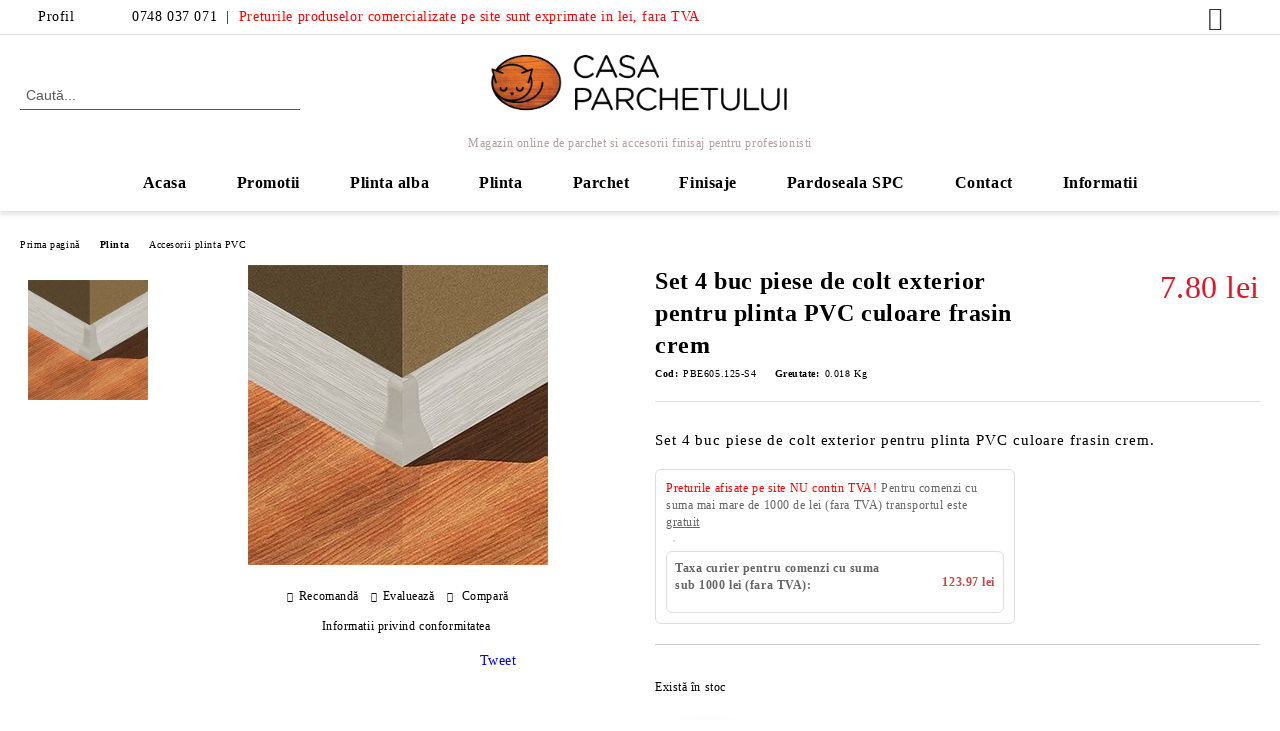

--- FILE ---
content_type: text/html; charset=utf-8
request_url: https://www.casaparchetului.ro/product/2910/set-4-buc-piese-de-colt-exterior-pentru-plinta-pvc-culoare-frasin-crem.html
body_size: 14880
content:
<!DOCTYPE html>
<html lang="ro">
<head>
	<meta http-equiv="Content-Type" content="text/html; charset=utf-8" />
<meta http-equiv="Content-Script-Type" content="text/javascript" />
<meta http-equiv="Content-Style-Type" content="text/css" />
<meta name="description" content="Magazin profesionist cu vanzare online de parchet laminat si parchet stratificat, accesorii parchet si  accesorii finisaje interioare.
Vindem produse: EGGER (%%parchet laminat%%), KARELIA si POLARWOOD (parchet triplustratificat), PROLUX (accesorii parchet si finisaje interioare), LINECO (accesorii parchet si finisaje interioare), X-Line (finisaje interioare trafic intens).
Casaparchetului.ro vinde: parchet laminat, parchet triplustratificat, plinta parchet, accesorii parchet, praguri de trecere pentru pardoseala, protectii pentru margine de treapta, protectii pentru colturi de pereti, glafuri (pervaze)." />
<meta name="keywords" content="Parchet Egger, parchet laminat, parchet triplustratificat, plinta parchet, accesorii parchet, finisaje parchet, trecere pardoseala, protectie trapta, glafuri, protectie colturi, prag parchet" />
<meta name="twitter:card" content="summary" /><meta name="twitter:site" content="@server.seliton.com" /><meta name="twitter:title" content="Set 4 buc piese de colt exterior pentru plinta PVC culoare frasin crem" /><meta name="twitter:description" content="Magazin profesionist cu vanzare online de parchet laminat si parchet stratificat, accesorii parchet si  accesorii finisaje interioare.
Vindem produse: EGGER (%%parchet laminat%%), KARELIA si POLARWOOD (parchet triplustratificat), PROLUX (accesorii parchet si finisaje interioare), LINECO (accesorii parchet si finisaje interioare), X-Line (finisaje interioare trafic intens).
Casaparchetului.ro vinde: parchet laminat, parchet triplustratificat, plinta parchet, accesorii parchet, praguri de trecere pentru pardoseala, protectii pentru margine de treapta, protectii pentru colturi de pereti, glafuri (pervaze)." /><meta name="twitter:image" content="http://www.casaparchetului.ro/userfiles/productimages/product_6707.jpg" />
<link rel="icon" type="image/x-icon" href="/favicon.ico" />
<title>Set 4 buc piese de colt exterior pentru plinta PVC culoare frasin crem</title>
<link rel="canonical" href="https://www.casaparchetului.ro/product/2910/set-4-buc-piese-de-colt-exterior-pentru-plinta-pvc-culoare-frasin-crem.html" />

<link rel="stylesheet" type="text/css" href="/userfiles/css/css_107_1744.css" />
<script type="text/javascript" src="/userfiles/css/js_107_375.js"></script>
<meta name="viewport" content="width=device-width, initial-scale=1" />
<link rel="alternate" type="application/rss+xml" title="Ştiri" href="/module.php?ModuleName=com.summercart.rss&amp;UILanguage=ro&amp;FeedType=News" />
<script type="text/javascript">
$(function(){
	$('.innerbox').colorbox({minWidth: 500, minHeight: 300, maxWidth: '90%', maxHeight: '96%'});
		var maxProducts = 7;
	var httpsDomain = 'https://www.casaparchetului.ro/';
	var searchUrl = '/search.html';
	var seeMoreText = 'vezi mai mult';
	
	SC.Util.initQuickSearch(httpsDomain, maxProducts, searchUrl, seeMoreText);
	});

SC.storeRoot = 'https://www.casaparchetului.ro/';
SC.storeRootPath = '/';
SC.ML.PROVIDE_VALID_EMAIL = 'Trebuie sa introduci o adresă de mail corectă.';
SC.JSVersion = '';
</script>


		<script type="application/ld+json">
			{
				"@context": "https://schema.org",
				"@type": "BreadcrumbList",
				"itemListElement":
				[
					{
						"@type": "ListItem",
						"position": 1,
						"item":
						{
							"@id": "https://www.casaparchetului.ro/",
							"name": "Prima pagină"
						}
					},
					{
						"@type": "ListItem",
						"position": 2,
						"item":
						{
							"@id": "https://www.casaparchetului.ro/category/248/plinta.html",
							"name": "Plinta"
						}
					},
					{
						"@type": "ListItem",
						"position": 3,
						"item":
						{
							"@id": "https://www.casaparchetului.ro/category/250/accesorii-plinta-pvc.html",
							"name": "Accesorii plinta PVC"
						}
					},
					{
						"@type": "ListItem",
						"position": 4,
						"item":
						{
							"@id": "https://www.casaparchetului.ro/product/2910/set-4-buc-piese-de-colt-exterior-pentru-plinta-pvc-culoare-frasin-crem.html",
							"name": "Set 4 buc piese de colt exterior pentru plinta PVC culoare frasin crem"
						}
					}
				]
			}
		</script>





<meta property="og:site_name" content="PROFILUX SA" /><meta property="og:locality" content="Bucuresti" /><meta property="og:street-address" content=" " /><meta property="og:postal-code" content="040332" /><meta property="og:country-name" content="România" /><meta property="og:email" content="comenzi@casaparchetului.ro" /><meta property="og:phone_number" content="0748 037 071" /><meta property="og:type" content="product" /><meta property="og:title" content="Set 4 buc piese de colt exterior pentru plinta PVC culoare frasin crem" /><meta property="og:url" content="https://www.casaparchetului.ro/product/2910/set-4-buc-piese-de-colt-exterior-pentru-plinta-pvc-culoare-frasin-crem.html" /><meta property="og:image" content="https://www.casaparchetului.ro/userfiles/productimages/product_6707.jpg" /><meta property="og:description" content="Set 4 buc piese de colt exterior pentru plinta PVC culoare frasin crem." /><link rel="stylesheet" type="text/css" href="/skins/orion/plugins/measure-units/css/measure_units.css?rev=93ce6fc97d3362ffe1c5c2646a1b68ba9bad80a2"/></head>

<body class="lang-ro dynamic-page dynamic-page-product layout-245 layout-type-wide products-per-row-4 " >


<div class="c-body-container js-body-container">
	<div class="c-body-container__sub">
		
		<header class="container c-header js-header-container">
						<div class="c-header__topline">
				<div class="c-header__topline-inner">
					<div class="c-header__profile js-header-login-section">
						<div class="c-header__profile-toggle-icon">Profil</div>
																								
												<div class="c-header__profile-dd">
							<a href="https://www.casaparchetului.ro/login.html" class="c-header__profile_link c-header__profile-login">Contul meu</a>
							<a href="https://www.casaparchetului.ro/register.html" class="c-header__profile_link c-header__profile-register">Creează cont</a>
						</div>
												
						<div class="c-header__phone-wrapper c-header__contacet-row">
							<a href="tel:0748 037 071" class="c-header__phone-number">0748 037 071</a>
						</div>
						&nbsp; | <p style="color:red;">&nbsp;  Preturile produselor comercializate pe site sunt exprimate in lei, fara TVA</p>
					</div>
					
					<div class="c-header__lang-currency-social">
												
												
						<div class="c-header__social-networks">
														<a class="c-header__social-icons social-network__fb" href="https://www.facebook.com/casaparchetului/" target="_blank" title="Facebook"></a>
																												<a class="c-header__social-icons social-network__tw" href="http://twitter.com/" target="_blank" title="Twitter"></a>
																																									</div>
					</div>
				</div>
			</div>
			
			<div class="c-header__standard">
				<div class="c-header__search js-header-search">
					<div class="c-header__search-advanced"><a class="c-header__search-advanced-link" href="/search.html?action=dmAdvancedSearch">Căutare avansată</a></div>
					<form action="/search.html" class="c-header_search_form js-header-search-form">
						<input type="text" class="c-header__search_input js-header-search-input" id="sbox" name="phrase" value="" placeholder="Caută..." />
						<span class="c-header__search-button"><input type="submit" value="Căutare" class="c-header__search-button-submit" /></span>
					</form>
				</div>
				
				<h2 class="c-header__logo c-header__logo--is-image">
				<a class="c-header__logo-link" href="/">
					<img class="c-header__logo-image" src="/userfiles/logo/CasaParchetului-NOU-mare.png" alt="PROFILUX SA" width="1844" height="469" />									</a>
				<span class="c-header__slogan-text" style="font-size: 16pt;color: #b59e9e;">Magazin online de parchet si accesorii finisaj pentru profesionisti</span>				</h2>
				
				<div class="c-header__info">
										
										<div class="c-header__cart js-header-cart js-header-mini-cart-wrapper">
												<div class="c-header__cart-wrapper">
							<div class="c-header__cart--empty-icon"></div>
						</div>
												
											</div>
									</div>
			</div>
			
			<div class="c-header__mobile">
				<ul class="c-header__mobile-menu">
					<li class="c-header__mobile-menu-item mobile-menu-item-nav js-mobile-menu-toggle-nav">
						<span class="c-header__mobile-menu-icon"></span>
					</li>
					<li class="c-header__mobile-menu-item mobile-menu-item-search">
						<svg xmlns="http://www.w3.org/2000/svg" width="24.811" height="24.811" viewBox="0 0 21.811 21.811">
							<g id="search-outline" transform="translate(-63.25 -63.25)">
								<path id="Path_113" data-name="Path 113" d="M72.182,64a8.182,8.182,0,1,0,8.182,8.182A8.182,8.182,0,0,0,72.182,64Z" fill="none" stroke="#000" stroke-miterlimit="10" stroke-width="1.5"/>
								<path id="Path_114" data-name="Path 114" d="M338.29,338.29,344,344" transform="translate(-260.004 -260.004)" fill="none" stroke="#000" stroke-linecap="round" stroke-miterlimit="10" stroke-width="1.5"/>
							</g>
						</svg>
						<div class="c-header__search c-header__search--mobile">
							<form action="/search.html" class="c-header_search_form js-header-search-form">
								<input type="text" class="c-header__search_input c-header__search_input--mobile js-header-search-input" id="js-search-phrase" name="phrase" value="" placeholder="Caută..." />
								<span class="c-header__search-button"><input type="submit" value="Căutare" class="c-header__search-button-submit" /></span>
							</form>
						</div>
					</li>
					<li class="c-header__standard-logo-section">
						<h2 class="c-header__logo c-header__logo--is-image">
						<a href="/" alt="Logo">
							<img class="c-header__logo-image" src="/userfiles/logo/CasaParchetului-NOU-mare.png" alt="PROFILUX SA" width="1844" height="469" />													</a>
						</h2>
					</li>
					<li class="c-header__mobile-menu-item is-mobile-cart">
												
																		<div id="mobile-cart" class="mobile-menu-item-cart js-mobile-menu-item-cart">
							<svg xmlns="http://www.w3.org/2000/svg" width="31" height="30" viewBox="0 0 31 30">
								<g id="cart-41" transform="translate(1.5 0.5)">
									<circle id="Ellipse_37" data-name="Ellipse 37" cx="1.847" cy="1.847" r="1.847" transform="translate(9.451 24.148)" fill="#000812"/>
									<path id="Ellipse_37_-_Outline" data-name="Ellipse 37 - Outline" d="M1.847-.5A2.347,2.347,0,1,1-.5,1.847,2.35,2.35,0,0,1,1.847-.5Zm0,3.695A1.347,1.347,0,1,0,.5,1.847,1.349,1.349,0,0,0,1.847,3.195Z" transform="translate(9.451 24.148)"/>
									<circle id="Ellipse_38" data-name="Ellipse 38" cx="1.847" cy="1.847" r="1.847" transform="translate(20.166 24.148)" fill="#000812"/>
									<path id="Ellipse_38_-_Outline" data-name="Ellipse 38 - Outline" d="M1.847-.5A2.347,2.347,0,1,1-.5,1.847,2.35,2.35,0,0,1,1.847-.5Zm0,3.695A1.347,1.347,0,1,0,.5,1.847,1.349,1.349,0,0,0,1.847,3.195Z" transform="translate(20.166 24.148)"/>
									<path id="Path_88" data-name="Path 88" d="M22.352,21.855H10.732a3.527,3.527,0,0,1-3.357-3.112L4.066,2.843H.709a1,1,0,0,1,0-2h4.17a1,1,0,0,1,.979.8l.877,4.215H26.709a1,1,0,0,1,.986,1.167L25.714,18.714l0,.02A3.529,3.529,0,0,1,22.352,21.855Zm-15.2-14L9.334,18.344l0,.016c.138.723.577,1.5,1.394,1.5h11.62c.814,0,1.253-.766,1.393-1.486L25.525,7.854Z" transform="translate(0 0)"/>
									<rect id="Rectangle_179" data-name="Rectangle 179" width="31" height="30" transform="translate(-1.5 -0.5)" fill="none"/>
								</g>
							</svg>
						</div>
												
																	</li>
				</ul>
			</div>
			<div class="c-mobile-holder"></div>
		</header><!-- header container -->
<main>
<div class="o-column c-layout-top o-layout--horizontal c-layout-top__sticky  js-layout-top">
	<div class="c-layout-wrapper c-layout-top__sticky-wrapper">
		<div class="o-box c-box-main-menu js-main-menu-box">
	<div class="c-mobile__close js-mobile-close-menu"></div>
	<div class="c-mobile__phone js-mobile-phone-content"></div>
	<div class="c-mobile__nav">
		<div class="c-mobile__nav-item is-menu js-mobile-toggle-menu is-active"><span>Meniu</span></div>
		<div class="c-mobile__nav-item is-profile js-mobile-toggle-profile"><span>Profil</span></div>
		<div class="c-mobile__nav-item is-int js-mobile-toggle-int"><i class="js-mobile-current-flag"></i><span>Limbă</span></div>
	</div>
	
	<div class="o-box-content c-box-main-menu__content">
		<ul class="c-box-main-menu__list">
						<li class=" c-box-main-menu__item js-box-main-menu__item">
				<a href="/" title="Acasa" class="c-box-main-menu__item-link">
										Acasa
					<span class="c-box-main-menu__mobile-control js-mobile-control"><span>+</span></span>
				</a>
							</li>
						<li class="menu-item-dropdown-menu c-box-main-menu__item js-box-main-menu__item has-submenus">
				<a href="#" title="Promotii" class="c-box-main-menu__item-link">
										Promotii
					<span class="c-box-main-menu__mobile-control js-mobile-control"><span>+</span></span>
				</a>
									<ul class="o-box-content c-box-dd-categories__subcategory-list js-box-dd-categories__subcategory-list">
			<li class="c-box-dd-categories__item js-box-dd-categories-item c-box-dd-categories__categoryid-238  is-first is-last  ">
			<a href="/category/238/promotiile-lunii-parchet-laminat-egger.html" class="c-box-dd-categories__subcategory-item-link noProducts ">
				<span>Promotiile lunii parchet laminat Egger</span><span class="c-box-main-menu__mobile-control js-mobile-control"><span>+</span></span>
			</a>
			
		</li>
	</ul>
							</li>
						<li class=" c-box-main-menu__item js-box-main-menu__item">
				<a href="/category/271/plinta-alba.html" title="Plinta alba" class="c-box-main-menu__item-link">
										Plinta alba
					<span class="c-box-main-menu__mobile-control js-mobile-control"><span>+</span></span>
				</a>
							</li>
						<li class="menu-item-dropdown-menu c-box-main-menu__item js-box-main-menu__item has-submenus">
				<a href="#" title="Plinta" class="c-box-main-menu__item-link">
										Plinta
					<span class="c-box-main-menu__mobile-control js-mobile-control"><span>+</span></span>
				</a>
									<ul class="o-box-content c-box-dd-categories__subcategory-list js-box-dd-categories__subcategory-list">
			<li class="c-box-dd-categories__item js-box-dd-categories-item c-box-dd-categories__categoryid-249  is-first   ">
			<a href="/category/249/plinta-pvc.html" class="c-box-dd-categories__subcategory-item-link noProducts ">
				<span>Plinta PVC</span><span class="c-box-main-menu__mobile-control js-mobile-control"><span>+</span></span>
			</a>
			
		</li>
			<li class="c-box-dd-categories__item js-box-dd-categories-item c-box-dd-categories__categoryid-250     ">
			<a href="/category/250/accesorii-plinta-pvc.html" class="c-box-dd-categories__subcategory-item-link noProducts ">
				<span>Accesorii plinta PVC</span><span class="c-box-main-menu__mobile-control js-mobile-control"><span>+</span></span>
			</a>
			
		</li>
			<li class="c-box-dd-categories__item js-box-dd-categories-item c-box-dd-categories__categoryid-251     ">
			<a href="/category/251/plinta-mdf.html" class="c-box-dd-categories__subcategory-item-link noProducts ">
				<span>Plinta MDF</span><span class="c-box-main-menu__mobile-control js-mobile-control"><span>+</span></span>
			</a>
			
		</li>
			<li class="c-box-dd-categories__item js-box-dd-categories-item c-box-dd-categories__categoryid-253     ">
			<a href="/category/253/plinta-polimer.html" class="c-box-dd-categories__subcategory-item-link noProducts ">
				<span>Plinta Polimer</span><span class="c-box-main-menu__mobile-control js-mobile-control"><span>+</span></span>
			</a>
			
		</li>
			<li class="c-box-dd-categories__item js-box-dd-categories-item c-box-dd-categories__categoryid-254     ">
			<a href="/category/254/accesorii-plinta-polimer.html" class="c-box-dd-categories__subcategory-item-link noProducts ">
				<span>Accesorii Plinta Polimer</span><span class="c-box-main-menu__mobile-control js-mobile-control"><span>+</span></span>
			</a>
			
		</li>
			<li class="c-box-dd-categories__item js-box-dd-categories-item c-box-dd-categories__categoryid-274   is-last  ">
			<a href="/category/274/plinta-din-aluminiu.html" class="c-box-dd-categories__subcategory-item-link noProducts ">
				<span>Plinta din aluminiu</span><span class="c-box-main-menu__mobile-control js-mobile-control"><span>+</span></span>
			</a>
			
		</li>
	</ul>
							</li>
						<li class="menu-item-dropdown-menu c-box-main-menu__item js-box-main-menu__item has-submenus">
				<a href="#" title="Parchet" class="c-box-main-menu__item-link">
										Parchet
					<span class="c-box-main-menu__mobile-control js-mobile-control"><span>+</span></span>
				</a>
									<ul class="o-box-content c-box-dd-categories__subcategory-list js-box-dd-categories__subcategory-list">
			<li class="c-box-dd-categories__item js-box-dd-categories-item c-box-dd-categories__categoryid-223  is-first   ">
			<a href="/category/223/parchet-laminat-egger.html" class="c-box-dd-categories__subcategory-item-link noProducts ">
				<span>Parchet laminat Egger</span><span class="c-box-main-menu__mobile-control js-mobile-control"><span>+</span></span>
			</a>
			
		</li>
			<li class="c-box-dd-categories__item js-box-dd-categories-item c-box-dd-categories__categoryid-225     ">
			<a href="/category/225/accesorii-parchet.html" class="c-box-dd-categories__subcategory-item-link noProducts ">
				<span>Accesorii parchet</span><span class="c-box-main-menu__mobile-control js-mobile-control"><span>+</span></span>
			</a>
			
		</li>
			<li class="c-box-dd-categories__item js-box-dd-categories-item c-box-dd-categories__categoryid-279   is-last  ">
			<a href="/category/279/parchet-laminat-egger-nature-sense-2025-online.html" class="c-box-dd-categories__subcategory-item-link noProducts ">
				<span>Parchet laminat Egger Nature Sense 2025 Online</span><span class="c-box-main-menu__mobile-control js-mobile-control"><span>+</span></span>
			</a>
			
		</li>
	</ul>
							</li>
						<li class="menu-item-dropdown-menu c-box-main-menu__item js-box-main-menu__item has-submenus">
				<a href="#" title="Finisaje" class="c-box-main-menu__item-link">
										Finisaje
					<span class="c-box-main-menu__mobile-control js-mobile-control"><span>+</span></span>
				</a>
									<ul class="o-box-content c-box-dd-categories__subcategory-list js-box-dd-categories__subcategory-list">
			<li class="c-box-dd-categories__item js-box-dd-categories-item c-box-dd-categories__categoryid-227  is-first   is-current">
			<a href="/category/227/praguri-trecere-pardoseala.html" class="c-box-dd-categories__subcategory-item-link noProducts ">
				<span>Praguri trecere pardoseala</span><span class="c-box-main-menu__mobile-control js-mobile-control"><span>+</span></span>
			</a>
			
		</li>
			<li class="c-box-dd-categories__item js-box-dd-categories-item c-box-dd-categories__categoryid-228     ">
			<a href="/category/228/protectii-margine-treapta.html" class="c-box-dd-categories__subcategory-item-link noProducts ">
				<span>Protectii margine treapta</span><span class="c-box-main-menu__mobile-control js-mobile-control"><span>+</span></span>
			</a>
			
		</li>
			<li class="c-box-dd-categories__item js-box-dd-categories-item c-box-dd-categories__categoryid-229     ">
			<a href="/category/229/protectii-colturi-pereti.html" class="c-box-dd-categories__subcategory-item-link noProducts ">
				<span>Protectii colturi pereti</span><span class="c-box-main-menu__mobile-control js-mobile-control"><span>+</span></span>
			</a>
			
		</li>
			<li class="c-box-dd-categories__item js-box-dd-categories-item c-box-dd-categories__categoryid-275   is-last  ">
			<a href="/category/275/baghete-metalice.html" class="c-box-dd-categories__subcategory-item-link noProducts ">
				<span>Baghete metalice</span><span class="c-box-main-menu__mobile-control js-mobile-control"><span>+</span></span>
			</a>
			
		</li>
	</ul>
							</li>
						<li class="menu-item-dropdown-menu c-box-main-menu__item js-box-main-menu__item has-submenus">
				<a href="#" title="Pardoseala SPC" class="c-box-main-menu__item-link">
										Pardoseala SPC
					<span class="c-box-main-menu__mobile-control js-mobile-control"><span>+</span></span>
				</a>
									<ul class="o-box-content c-box-dd-categories__subcategory-list js-box-dd-categories__subcategory-list">
			<li class="c-box-dd-categories__item js-box-dd-categories-item c-box-dd-categories__categoryid-277  is-first   ">
			<a href="/category/277/pardoseala-din-vinil-spc.html" class="c-box-dd-categories__subcategory-item-link noProducts ">
				<span>Pardoseala din vinil SPC</span><span class="c-box-main-menu__mobile-control js-mobile-control"><span>+</span></span>
			</a>
			
		</li>
			<li class="c-box-dd-categories__item js-box-dd-categories-item c-box-dd-categories__categoryid-278   is-last  ">
			<a href="/category/278/plinta-pentru-pardoseala-din-vinil-spc.html" class="c-box-dd-categories__subcategory-item-link noProducts ">
				<span>Plinta pentru pardoseala din vinil SPC</span><span class="c-box-main-menu__mobile-control js-mobile-control"><span>+</span></span>
			</a>
			
		</li>
	</ul>
							</li>
						<li class=" c-box-main-menu__item js-box-main-menu__item">
				<a href="/page/9/contact.html" title="Contact" class="c-box-main-menu__item-link">
										Contact
					<span class="c-box-main-menu__mobile-control js-mobile-control"><span>+</span></span>
				</a>
							</li>
						<li class="menu-item-dropdown-menu c-box-main-menu__item js-box-main-menu__item has-submenus">
				<a href="#" title="Informatii" class="c-box-main-menu__item-link">
										Informatii
					<span class="c-box-main-menu__mobile-control js-mobile-control"><span>+</span></span>
				</a>
									<ul class="c-dropdown-menu dropdown-menu-wrapper" style="top: 0; left: 0; display: none;">
			<li class="c-dropdown-menu__current ">
			<a href="/page/24/cum-comand.html"  title="Cum comand" class="c-dropdown-menu__item-link menu-item-link">
								
				Cum comand
			</a>
					</li>
		<li class="c-dropdown-menu__top-menu-separator top-menu-separator">|</li>			<li class="c-dropdown-menu__current ">
			<a href="/page/22/cum-platesc.html"  title="Cum platesc" class="c-dropdown-menu__item-link menu-item-link">
								
				Cum platesc
			</a>
					</li>
		<li class="c-dropdown-menu__top-menu-separator top-menu-separator">|</li>			<li class="c-dropdown-menu__current ">
			<a href="/page/23/cum-primesc-comanda.html"  title="Cum primesc comanda" class="c-dropdown-menu__item-link menu-item-link">
								
				Cum primesc comanda
			</a>
					</li>
			</ul>
							</li>
					</ul>
	</div>
	
	<div class="c-mobile__profile-content js-mobile-profile-content" style="display: none;"></div>
	
	<div class="c-mobile__int-content js-mobile-int-content" style="display: none;"></div>

</div>

<script type="text/javascript">
	$(function(){
		if ($(window).width() <= 1110) {
			$('.js-mobile-menu-toggle-nav').click(function(){
				$('.js-main-menu-box').addClass('is-active');
			});

			$('.js-mobile-toggle-menu').click(function(){
				$(this).addClass('is-active');
				$('.c-box-main-menu__content').show();

				$('.js-mobile-toggle-profile').removeClass('is-active');
				$('.js-mobile-profile-content').hide();
				$('.js-mobile-toggle-int').removeClass('is-active');
				$('.js-mobile-int-content').hide();
			});
			$('.js-mobile-toggle-profile').click(function(){
				$(this).addClass('is-active');
				$('.js-mobile-profile-content').show();

				$('.js-mobile-toggle-menu').removeClass('is-active');
				$('.c-box-main-menu__content').hide();
				$('.js-mobile-toggle-int').removeClass('is-active');
				$('.js-mobile-int-content').hide();
			});
			$('.js-mobile-toggle-int').click(function(){
				$(this).addClass('is-active');
				$('.js-mobile-int-content').show();

				$('.js-mobile-toggle-profile').removeClass('is-active');
				$('.js-mobile-profile-content').hide();
				$('.js-mobile-toggle-menu').removeClass('is-active');
				$('.c-box-main-menu__content').hide();
			});

			$('.js-mobile-close-menu').click(function(){
				$('.js-main-menu-box').removeClass('is-active');
				$('.js-mobile-menu-item-nav').toggleClass('is-active');
			});
			var currentFlag = $('.c_header__language-selected .c-header__language-code-wrapper').html();
			$('.js-mobile-current-flag').append(currentFlag);

			if ($('.js-header-language').length == 0 && $('.js-header-currency').length == 0) {
				$('.js-mobile-toggle-int').hide();
			}
		}
	});
</script>
	</div>
</div>

<div class="c-layout-main js-layout-main">
		<div id="c-layout-main__column-left" class="o-layout--vertical c-layout-main--wide">
		<div class="c-layout-wrapper">
			
			<div id="product-page" class="c-page-product"
	 xmlns:product="http://search.yahoo.com/searchmonkey/product/"
	 xmlns:rdfs="http://www.w3.org/2000/01/rdf-schema#"
	 xmlns:media="http://search.yahoo.com/searchmonkey/media/"
	 xmlns:review="http://purl.org/stuff/rev#"
	 xmlns:use="http://search.yahoo.com/searchmonkey-datatype/use/"
	 xmlns:currency="http://search.yahoo.com/searchmonkey-datatype/currency/"
	 itemscope itemtype="http://schema.org/Product">
	
	<div class="c-breadcrumb c-breadcrumb__list">
		<span class="c-breadcrumb__item"><a href="/" class="c-breadcrumb__item-link">Prima pagină</a> </span>
				<span class="c-breadcrumb__separator"></span>
		<span class="c-breadcrumb__item"><a href="/category/248/plinta.html" class="c-breadcrumb__item-link">Plinta</a></span>
				<span class="c-breadcrumb__separator"></span>
		<span class="c-breadcrumb__item"><a href="/category/250/accesorii-plinta-pvc.html" class="c-breadcrumb__item-link">Accesorii plinta PVC</a></span>
				<span class="c-breadcrumb__item--last">Set 4 buc piese de colt exterior pentru plinta PVC culoare frasin crem</span>
	</div>
	
	<div class="o-page-content">
		<div class="c-dynamic-area c-dynamic-area__top"></div>
		
		<div class="c-product__top-area">
				<!-- Description Price Block -->
			<div class="product-page-description-price-block">
				<div class="c-product-page__product-name-and-price">
					<h1 class="c-product-page__product-name fn js-product-name-holder" property="rdfs:label" itemprop="name">
						Set 4 buc piese de colt exterior pentru plinta PVC culoare frasin crem
					</h1>
											<div id="ProductPricesHolder" class="c-product-page__product-price-wrapper js-product-prices-holder">
														<div class="c-product-page__product-price-section ">

	<!-- Show prices with taxes applied. -->
						<!-- The product has no price modifiers. It may have wholesale price. -->
					<!-- No wholesale price. The list price is the final one. No discounts. -->
			<div class="c-price-exclude-taxes product-price " itemprop="offers" itemscope itemtype="http://schema.org/Offer">
				<span class="c-price-exclude-taxes__no-wholesale-price-list-label what-price">Preț</span>
				<span class="c-price-exclude-taxes__no-wholesale-price-list-price taxed-price-value">7.80 lei</span>
								<span class="c-price-exclude-taxes__no-wholesale-price-list-price-digits price" style="display:none;" itemprop="price">7.80</span>
				<span class="c-price-exclude-taxes__no-wholesale-price-currency currency" style="display:none;" itemprop="priceCurrency">RON</span>
				<link itemprop="url" href="/product/2910/set-4-buc-piese-de-colt-exterior-pentru-plinta-pvc-culoare-frasin-crem.html" />
				<meta itemprop="availability" content="https://schema.org/InStock" />
				
			</div>
				
				
			
		
		
	




</div>													</div>
									</div>
				
				<ul class="c-product-page__product-features">
										
					
										<li class="c-product-page__product-code-wrapper">
						<div class="c-product-page__product-code-label">Cod:</div>
						<div id="ProductCode" class="c-product-page__product-code sku js-product-page__product-code u-ellipsis" property="product:identifier" datatype="use:sku" itemprop="sku">PBE605.125-S4</div>
					</li>
															<li class="c-product-page__product-weight-wrapper">
						<div class="c-product-page__product-weight-label">Greutate:</div>
						<div class="c-product-page__weight" itemprop="weight">
							<span id="ProductWeight" class="c-product-page__weight-value js-product-page__product-weight" property="product:weight">0.018</span>
							<span class="c-product-page__weight-unit">Kg</span>
						</div>
					</li>
									</ul>
				
								
				<div class="c-product-page__product-details">
					<div class="c-product-page__product-description-wrapper">
												<div class="c-product-page__product-description s-html-editor description" property="rdfs:comment" itemprop="description">Set 4 buc piese de colt exterior pentru plinta PVC culoare frasin crem.</div>
																								
												<div class="c-product-page__estimated-shipping">
							<h2 class="c-product-page__estimated-shipping-title"><span style="color: #ff0000">Preturile afisate pe site NU contin TVA!</span>
Pentru comenzi cu suma mai mare de 1000 de lei (fara TVA) transportul este <u>gratuit</u></h2>
														<div class="c-product-page__product-estimated-shipping-method">
								<img class="c-product-page__product-estimated-shipping-method-image" src="https://www.casaparchetului.ro/skins/orion/customer/images/estimated_shipping_default.png" alt="" />
																<span class="c-product-page__product-estimated-shipping-method-label">Taxa curier pentru comenzi cu suma sub 1000 lei (fara TVA):</span>
								<span class="c-product-page__product-estimated-shipping-method-price">123.97 lei</span>
															</div>
													</div>
											</div>
					
					<!-- Cart form -->
					<form action="https://www.casaparchetului.ro/cart.html" method="post" id="cart_form" class="c-product-page__cart-form item " >
						<div class="product-page__price-and-options">
													</div>
					
												
						<div class="c-product-page__buy-buttons">
							<div class="c-product-page__availability-label availability s-html-editor js-availability-label" style="display: block">
								<p>Există în stoc</p>

							</div>
							
														<div class="c-product-page__add-to-wishlist-button">
								
							</div>
														
																																			
							<div class="c-product-page__buy-buttons-wrapper">
								<!--// measure unit plugin inject //-->
																
								<div class="quantity availability add-to-cart js-button-add-to-cart-wrapper js-product-page__add-to-cart" >
									<span class="value-title" title="in_stock"></span>									<!--// measure unit plugin inject //-->
																		
																		<span class="c-product-page__quantity-minus js-quantity-minus">-</span>
																		<input aria-label="Cantitate" type="text" class="c-product-page__quantity-input js-quantity-input" name="Quantity" value="1" size="1" />
																		<span class="c-product-page__quantity-plus js-quantity-plus">+</span>
																		
									<!--// measure unit plugin inject //-->
																		
									<div class="c-button__add-to-cart-wrapper js-button-add-to-cart o-button-add-to-cart u-designer-button">
										<input type="submit" class="c-button c-button__add-to-cart js-button-add-to-cart o-button-add-to-cart-submit u-designer-button-submit" value="Adaugă în cos" />
										<span class="c-button__add-to-cart-icon o-button-add-to-cart-icon"></span>
									</div>
								</div>
								
																<div class="c-product-page__product-brand-wrapper" itemprop="brand" itemscope itemtype="http://schema.org/Organization">
																		
																		<meta itemprop="name" content="  LINECO">
									<a class="c-product-page__product-brand-image-link" rel="product:brand" typeof="vcard:VCard commerce:Business" property="vcard:url" href="/brand/131/lineco.html" itemprop="url">
										<img class="c-product-page__product-brand-image" src="/userfiles/brand/image_f5aa20a702c302173ae3158cb73a8441.jpg" width="300" height="49" alt="  LINECO" />
									</a>
																		
																	</div>
															</div>
						</div>
						
						<input type="hidden" name="action" value="dmAddToCart" />
						<input type="hidden" class="js-product-page-product-id" id="ProductID" name="ProductID" value="2910" />
						<input type="hidden" class="js-product-page-productvariant-id" id="ProductVariantID" name="ProductVariantID" value="" />
																													</form>
					
										<div class="c-product-page__quick-buy js-quick-checkout-section">
							<div class="c-quick-buy__section js-quick-buy-section">
	<div class="c-quick-buy__toggle-section js-toggle-quick-buy">
		<p class="c-quick-buy__title">Comandă rapidă</p>
	</div>
	<div class="c-quick-buy">
		<span class="c-quick-buy__subtitle">Doar 4 câmpuri de completat</span>
		
		<div class="c-quick-buy__list">
							<div class="c-quick-buy__item">
					<input id="QuickBuyPhone" name="QuickBuyPhone" type="tel" placeholder="Telefon" class="c-quick-buy__input" form="quick_buy">
				</div>
										<div class="c-quick-buy__item">
					<input id="QuickBuyName" name="QuickBuyName" type="text" placeholder="Nume" class="c-quick-buy__input" form="quick_buy">
				</div>
										<div class="c-quick-buy__item">
					<input id="QuickBuyEmail" name="QuickBuyEmail" type="email" placeholder="E-mail" class="c-quick-buy__input" form="quick_buy">
				</div>
										<div class="c-quick-buy__item">
					<input id="QuickBuyAddress" name="QuickBuyAddress" type="text" placeholder="Adresă" class="c-quick-buy__input" form="quick_buy">
				</div>
						
							<div class="c-quick-buy__agree-to-terms-wrapper">
					<input id="quick-buy-terms" name="PrivacyPolicy" class="c-quick-buy__agree-to-terms-input js-privacy-policy__checkbox" type="checkbox" form="quick_buy">
					<label class="c-quick-buy__agree-to-terms-label" for="quick-buy-terms">
						Sunt de acord cu
						<a class="c-quick-buy__agree-to-terms-link" target="_blank" href="/page/4/confidentialitate.html">Politica de confidentialitate</a>
					</label>
				</div>
						
			<div class="c-quick-buy__button-and-info-text">
				<div class="c-quick-buy__info-text">Noi vă vom contacta pentru finalizarea comenzii.</div>
				
				<div class="c-quick-buy__item c-quick-buy__button-wrapper">
					<input type="submit" value="Cumpără acum" class="c-quick-buy__button o-button-simple-submit u-designer-button-submit" form="quick_buy">
					<span class="c-quick-buy__button-icon o-button-simple-icon"></span>
				</div>
			
			</div>
		</div>
		<input class="u-form-security-code" name="VerifField" id="VerifField" type="text" value="" form="quick_buy"/>
	</div>
	
	<script type="text/javascript">
        SC.ML.QUICK_BUY_EMPTY_FIELD = 'Te rugăm să completezi %%FIELD%%.';
        SC.ML.QUICK_BUY_ORDER_SUCCESS = 'Comandă trimisă cu succes';
        SC.ML.QUICK_BUY_ORDER_ERROR = 'Eroare';
        SC.ML.QUICK_BUY_OK_BUTTON = 'OK';

        SC.ML.ALERT_PHONE_NUMBER = 'Numarul de telefon trebuie sa contina cel putin 5 cifre.';
		        SC.ML.QUICK_BUY_PRIVACY_POLICY = 'Va rugam sa acceptati politica de confidentialitate';
		        /* Append the form dynamically so that we don't get any nested forms */
        $('body').append('<form id="quick_buy" class="js-product-quick-buy" action="?"></form>');
        $('.js-product-quick-buy').submit(SC.PhoneValidator.listeners.submit);
        $(function() {
            $('<input>').attr({
                type: 'hidden',
                name: 'VerifToken',
                value: 'a71e43',
            }).appendTo('.js-product-quick-buy');

			$('<input>').attr({
				type: 'hidden',
				name: 'ScreenSize',
				value: window.screen.width + 'x' + window.screen.height,
			}).appendTo('.js-product-quick-buy');
		});
	</script>
</div>					</div>
									</div>
				
							</div><!-- Description Price Block -->
			
			<!-- Images Block -->
			<div class="c-product-page__images-block">
				<div id="product-images" class="c-product-page__images-wrapper-of-all    ">
					<div class="c-product-page__image-section">
												
																		
						<div class="c-product-page__product-image js-product-image" >
							<div class="video-close js-video-close"><img src="/skins/orion/customer/images/close_video.png?rev=93ce6fc97d3362ffe1c5c2646a1b68ba9bad80a2" width="32" height="32" alt="" loading="lazy" /></div>
							<div class="video-container js-video-container"></div>
														
																					<div class="product-image-a js-call-lightgallery">
																<a href="/userfiles/productlargeimages/product_6707.jpg" title="Set 4 buc piese de colt exterior pentru plinta PVC culoare frasin crem" class="c-product-page__product-image-with-zoom js-product-image-link js-cloud-zoom cloud-zoom" id="product-zoom" rel="position: 'bottom', adjustX: 0, adjustY: 0">
																	<img class="c-product-page__product-image c-product-page__product-image-2910 js-product-image-default" rel="rdfs:seeAlso media:image" src="/userfiles/productimages/product_6707.jpg" alt="Set 4 buc piese de colt exterior pentru plinta PVC culoare frasin crem" itemprop="image" width="300" height="300" fetchpriority="high" loading="lazy"/>
									<meta property="og:image" content="https://www.casaparchetului.ro/userfiles/productimages/product_6707.jpg">
																</a>
															</div>
																				</div>
					</div>
					
					<div class="c-product-page__thumb-list-wrapper">
						<div class="c-product-page__thumb-list js-image-thumb-list">
														
							<!-- Product threesixty degree start -->
														
							<!-- Variant images -->
														
							<!-- Product images -->
														<span class="c-product-page__thumb-wrapper js-product-thumb-holder selected product-image-lightgallery" style="min-width:85px;" data-src="/userfiles/productlargeimages/product_6707.jpg">
																<a id="product-image-6707" href="/userfiles/productlargeimages/product_6707.jpg" title="Set 4 buc piese de colt exterior pentru plinta PVC culoare frasin crem" class="c-product-page__thumb-link js-product-thumb-link js-cloud-zoom-gallery cloud-zoom-gallery" rel="useZoom: 'product-zoom', smallImage: '/userfiles/productimages/product_6707.jpg'" ref="/userfiles/productimages/product_6707.jpg" data-largeimagewidth="300" data-largeimageheight="300">
																	<img src="/userfiles/productthumbs/thumb_6707.jpg" alt="Set 4 buc piese de colt exterior pentru plinta PVC culoare frasin crem" width="300" height="300" class="c-product-page__thumb-image" />
																</a>
															</span>
														
													</div>
					</div>
					
					<script type="text/javascript">
						var variantImagesOptions = {};
											
						$(function () {
							// Remove from Light Gallery default image duplicate
							$('.product-image-lightgallery').each(function() {
								if ($(this).find('.js-product-image-default').length == 0 && $(this).data('src') == $('.js-product-image-default').parents('.product-image-lightgallery').data('src')) {
									$(this).removeClass('product-image-lightgallery');
								}
							});
							if($('body').hasClass('u-variant__product-page-two')) {
								function scrollToVariantImage(ProductVariantSliderImageID) {
									if (!ProductVariantSliderImageID) {
										return;
									}
									
									const jQueryProductVariantSliderImage =  $('#' + ProductVariantSliderImageID);
									if (!jQueryProductVariantSliderImage.length) {
										return;
									}
									
									$('html, body').stop().animate({
										scrollTop: jQueryProductVariantSliderImage.offset().top
									}, 1000);
								}
								
								$(SC.ProductData.ProductVariantsEvent).on('variantChangedData', function (event, data) {
									scrollToVariantImage(data.variantData.ProductVariantSliderImageID);
								});
								
								$('#product-images .js-product-thumb-link').removeClass('js-cloud-zoom-gallery cloud-zoom-gallery');
							} else {
								$('#product-images .js-product-thumb-link').dblclick(function() {
									$(this).click();
									$('#product-images .js-product-image-link').click();
								});
							}
							
														$('#product-images .js-product-image-link').live('click', function() {
								if ($('#product-images .js-product-thumb-link[href="' + $('#product-images .js-product-image-link').attr('href') + '"]').length == 0) {
									$('#product-images').append('<span class="product-thumb-holder" style="display: none;"><a href="' + $('#product-images .js-product-image-link').attr('href') + '" title="' + $('#product-images .js-product-image-link').attr('title') + '" class="js-product-thumb-link js-cloud-zoom-gallery cloud-zoom-gallery" rel="useZoom: \'product-zoom\', smallImage: \'' + $('#product-images .js-product-image-link img').attr('src') + '\'"></a></span>');
								}
							});
				
							$('.mousetrap').live('click', function() {
								$('#product-images .js-product-image-link').click();
							});
														
							
												
							var lightGalleryOptions = {
								mode: 'lg-lollipop',
								download: false,
								actualSize: false,
								showThumbByDefault: false,
								closable: false,
								enableDrag: false,
								enableSwipe: false,
								zoom: false,
								addClass: 'lightgallery_main_wrapper',
								preload: 100,
								enableSwipe: true,
								slideEndAnimatoin: false,
								selector: '.product-image-lightgallery'
							};
							
							function loadLightGallery(lightGalleryOptions) {
								if ( $.isFunction($.fn.lightGallery) ) {
									return;
								}
								
								$('head').append('<script type="text/javascript" src="/skins/assets/lightGallery/js/lightgallery.js?rev=93ce6fc97d3362ffe1c5c2646a1b68ba9bad80a2"><\/script>' +
										'<script type="text/javascript" src="/skins/assets/lightGallery/js/plugins/lg-thumbnail.min.js?rev=93ce6fc97d3362ffe1c5c2646a1b68ba9bad80a2"><\/script>' +
										'<link rel="stylesheet" type="text/css" href="/skins/assets/lightGallery/css/lightgallery.css?rev=93ce6fc97d3362ffe1c5c2646a1b68ba9bad80a2" />');
								
								$('#product-images')
									.lightGallery(lightGalleryOptions)
									.on('onCloseAfter.lg', function () {
										$('.js-main-menu-box').parent('div').css('z-index', '999999');
									})
									.on('onAfterOpen.lg', function () {
										$('.lightgallery_main_wrapper .lg-item').css('width', $(window).width() + 20).css('overflow-y', 'auto');
									})
									.on('onBeforeSlide.lg', function (event, prevIndex, index) {
										$('.lightgallery_main_wrapper .lg-item').eq(index).find('.lg-img-wrap').show();
										$('.lightgallery_main_wrapper .lg-item').eq(prevIndex).find('.lg-img-wrap').hide();
										$('.lightgallery_main_wrapper .lg-item').css('overflow-y', 'hidden');
									})
									.on('onAfterSlide.lg', function () {
										$('.lightgallery_main_wrapper .lg-item').css('overflow-y', 'auto');
									});
							}
							$('.js-call-lightgallery').on('click', function() {
								loadLightGallery(lightGalleryOptions);
								var attrHref = $(this).find('.js-product-image-link').attr('href');
								$('.product-image-lightgallery[data-src="' + attrHref + '"]').trigger('click');
								return false;
							});
							
															loadLightGallery(lightGalleryOptions);
													});
					</script>
				</div>
				<!--// measure unit plugin inject //-->
								<div class="c-product-page__button-actions has-brand">
					<div class="c-product-page__send-to-friend-button c-product-page__button-actions-wrapper">
						<a rel="nofollow" class="c-button__send-to-friend" href="https://www.casaparchetului.ro/send_to_friend.php?ProductID=2910" id="sendToFriend" title="Recomandă">Recomandă</a>
					</div>
										<div class="c-product-page__rate-button c-product-page__button-actions-wrapper">
						<a rel="nofollow" href="/module.php?ModuleName=com.summercart.ratingactions&amp;action=acRate&amp;ProductID=2910" id="rateThisProduct" title="Evaluează">Evaluează</a>
					</div>
										
										<div class="c-product-page__comparison-button">
						<span class="ProductComparisonDetailsBox">
	<span class="c-product-page__comparison-button button-compare">
		<a rel="nofollow" onclick="return SC.ProductComparison.add(2910);" href="/module.php?ModuleName=com.summercart.productcomparison&amp;action=dmAddProduct&amp;ProductID=2910" class="c-product-page__comparison-button-link is-comparable button_blue" id="compareThisProduct" title="Adaugă în lista de comparare">
			<span class="c-product-page__comparison-button-text">Compară</span>
		</a>
	</span>

</span>

					</div>
										
										<span class="c-product-page__toggle-brand-information js-product-page-brand-info">Informatii privind conformitatea</span>
					
					<div class="c-product-page__product-brand-information js-product-page-brand-content is-hidden" style="display: none;">
																																				<div class="c-product-page__brand-contact-row">
							<span class="c-product-page__brand-contact-label">Website</span>
							<a class="c-brand__brand-website-link" href="http://www.lineco.ro/" target="_blank">http://www.lineco.ro/</a>
						</div>
											</div>
									</div>
				
									<div class="c-social-buttons social-buttons">
	<iframe title="Share links" src="//www.facebook.com/plugins/like.php?locale=ro_RO&amp;href=https%3A%2F%2Fwww.casaparchetului.ro%2F%2Fproduct%2F2910%2Fset-4-buc-piese-de-colt-exterior-pentru-plinta-pvc-culoare-frasin-crem.html&amp;layout=button_count&amp;action=like&amp;show_faces=false&amp;share=true&amp;height=21&amp;" scrolling="no" frameborder="0" style="border:none; overflow:hidden; width: 200px; height:21px;" allowTransparency="true" loading="lazy"></iframe>
	
	<!-- Place this tag in your head or just before your close body tag. -->
	<script >
		window.___gcfg = {
			lang: 'ro_RO',
		};
	</script>
	<a href="https://twitter.com/share" class="c-social-buttons__twitter-share-button twitter-share-button" data-lang="ro">Tweet</a>
	<script>$(function() { !function(d,s,id){var js,fjs=d.getElementsByTagName(s)[0],p=/^http:/.test(d.location)?'http':'https';if(!d.getElementById(id)){js=d.createElement(s);js.id=id;js.src=p+'://platform.twitter.com/widgets.js';fjs.parentNode.insertBefore(js,fjs);}}(document, 'script', 'twitter-wjs'); });</script>
	
	<!--// plugin.facebook_send_to_friend.html //-->
</div>							</div><!-- Images Block -->
		</div> <!-- c-product__top-area -->

		<!-- Product details info -->
				
		<!--// plugin.list-variants.product-details-html //-->
		<!-- Product details in tabs -->
		<div class="c-tabs c-product-page__tabs js-wholesale-prices">
			<ul class="c-tabs__menu c-product-page__tabs-menu js-tabs__menu">
												<li class="c-tabs__menu-item c-product-page__tabs-menu-item js-tabs-title"><a href="#product-detailed-description" class="c-product-page__tabs-menu-item-link js-tabs-title-link">Descriere detaliată</a></li>
																																																																																																			</ul>
			
			<div class="c-tab__box-title-wrapper c-tab__detailed-description-title-wrapper" style="display:none">
	<h2 class="c-tab__box-title">Descriere detaliată</h2>
</div>
<div class="tab-content c-tab__detailed-description" id="product-detailed-description">
	<div class="s-html-editor">
		<p>Accesoriile din PVC sunt elemente definitorii pentru finisarea plintei PVC. Culorile accesoriilor PVC sunt create astfel incat sa poata fi asortate cu plinta PVC, creand o finisare ingrijita si perfecta a parchetului laminat<br />
&nbsp;</p>

<table border="0" cellpadding="0" cellspacing="0" style="width: 1005px;" width="1006" x:str="">
	<colgroup>
		<col />
		<col />
	</colgroup>
	<tbody>
		<tr height="17">
			<td height="17" style="width: 171px; height: 17px;">Denumire articol</td>
			<td style="width: 835px;">Set 4 buc piese de colt exterior pentru plinta PVC culoare frasin crem&nbsp;plinta PBC605</td>
		</tr>
		<tr height="17">
			<td height="17" style="height: 17px;">Culoare accesorii</td>
			<td>Frasin crem</td>
		</tr>
	</tbody>
</table>
	</div>
</div>
			
			<script type="text/javascript">
				SC.Util.Tabs({
					tabsMenu: '.js-tabs__menu',
					tabsTitle: '.js-tabs-title',
					tabsTitleLink: '.js-tabs-title-link',
					activateTab: '.js-tabs-title-link:first',
					/* activateTab: '.js-tabs-title-link[href=#product-reviews]', */
					tabsContent: '.tab-content'
				});
			</script>
		</div>
		<!-- Tabs -->
		
		<div class="c-dynamic-area c-dynamic-area__top"></div>
	</div> <!-- o-page-content -->
	
	<div class="c-product-page__option-alert-popup is-hidden js-options-alert-popup">
		<div class="c-product-page__option-alert-message js-options-alert-popup-message"></div>
		<div class="c-product-page__option-alert-button-wrapper">
			<a class="o-button-simple-submit" href="#" onclick="$.fn.colorbox.close(); return false;">OK</a>
		</div>
	</div>
</div> <!-- c-page-product -->

<script type="text/javascript">
SC.ProductData.ProductVariantsEvent = {};
/* Use $(SC.ProductData.ProductVariantsEvent).bind('variantChanged', function (event, variantId) {}); */
/* to get notified when the selected variant has changed. */

SC.ProductData.productVariants = [];
SC.ProductData.productVariantOptions = [];
SC.ProductData.productPriceModifiers = {"1":[],"2":[]};
SC.ProductData.availabilityLabels = []; /* array(AvailabilityStatus => AvailabilityLabelHtml) */
SC.ProductData.minimumQuantity = 1;
SC.ProductData.maximumQuantity = 0;
SC.ProductData.ProductUrl = '/product/2910/set-4-buc-piese-de-colt-exterior-pentru-plinta-pvc-culoare-frasin-crem.html';

SC.ML.ALERT_SELECT = 'Va rugam selectati';
SC.ML.ALERT_EMPTY_TEXT_INPUT = 'There is empty required text input.';
SC.ML.ALERT_EMPTY_FILE_INPUT = 'There is empty required file input.';

SC.ProductData.defaultVariantData = {
	ProductVariantImage: $('#product-image img').attr('src')
};

$(function() {
    // Apply product video any way
    if($('body').hasClass('u-variant__product-page-two')) {
		$('.js-thumb-play-video').click(function(){
		    $('.c-product-page__image-section').css('display', 'flex');
		});
        $('.js-video-close').click(function(){
            $('.c-product-page__image-section').css('display', 'none');
        });
    }
	$('#rateThisProduct').colorbox();
	$('#sendToFriend').colorbox();
    $('.js-product-page-brand-info').colorbox({
        width: '600',
		maxWidth: '92%',
        title: 'Informatii privind conformitatea - Producator',
        html: $('.js-product-page-brand-content').html(),
    });
	SC.Util.loadFile('/skins/orion/customer/js/product.js?rev=93ce6fc97d3362ffe1c5c2646a1b68ba9bad80a2', 'js');
	
	SC.Util.loadFile('/skins/orion/customer/css/cloud-zoom.css?rev=93ce6fc97d3362ffe1c5c2646a1b68ba9bad80a2', 'css');
	SC.Util.loadFile('/skins/orion/customer/js/thirdparty/unpacked/cloud-zoom.1.0.2.js?rev=93ce6fc97d3362ffe1c5c2646a1b68ba9bad80a2', 'js');
});

</script>
		</div>
	</div>
	</div>

<div class="o-layout--horizontal o-column c-layout-bottom c-layout-bottom__nonsticky js-layout-bottom">
	<div class="c-layout-wrapper">
		<div id="box-24" class="c-box c-box--24 o-box-products js-box--products c-box-new-products ">
		<div class="c-box-new-products__box-title-wrapper o-box-title-wrapper">
		<h2 class="c-box-new-products__box-title o-box-title">Produse Noi</h2>
	</div>
		
	<div class="c-box-new-products__content-wrapper o-box-products__box-content js-box-content">
		<ul class="c-box-new-products__list o-box-products__list ">
						<li class="c-box-new-products__wrapper o-box-products__wrapper js-box-product-wrapper">
								<div class="c-box-new-products__product-image-wrapper o-box-products__product-image-wrapper">
					<a href="/product/3311/profil-t-mediu-din-alama-regala-2700x20x8mm.html" class="c-box-new-products__product-image-link o-box-products__product-image-link js-box-product-image-link" title="Profil T mediu din alama regala 2700x20x8mm">
						<img class="c-box-new-products__product-image o-box-products__product-image js-box-product-image" src="/userfiles/productboximages/product_7496.jpg" data-pinch-zoom-src="/userfiles/productimages/product_7496.jpg" alt="Profil T mediu din alama regala 2700x20x8mm" width="228" height="228" />
					</a>
				</div>
								<div class="c-box-bestsellers__product-title-and price o-box-product__product-title-and-price">
					<h3 class="c-box-new-products__product-title o-box-products__product-title c-box-new-products--">
						<a class="c-box-new-products__product-title-link o-box-products__title-link" href="/product/3311/profil-t-mediu-din-alama-regala-2700x20x8mm.html">Profil T mediu din alama regala 2700x20x8mm</a>
					</h3>
						<div class="c-price-exclude-taxes product-prices ">
			<!-- The product has no price modifiers. It may have wholesale price. -->
		<div class="c-price-exclude-taxes__product-price product-price">
						<!-- No wholesale price. The list price is the final one. No discounts. -->
			<div class="c-price-exclude-taxes__no-wholesale-price-list list-price">
				<span class="c-price-exclude-taxes__no-wholesale-price-list-label what-price single-price">Preț</span>
								<span class="c-price-exclude-taxes__no-wholesale-price-list-price price-value">225.60 lei</span>
											</div>
						
						
					
		</div>
		
	</div>					
					<div class="o-box-products__action-buttons">
						<div class="o-box-products__add-to-wishlist-button">
							
						</div>
						
												<form action="https://www.casaparchetului.ro/cart.html" method="post" class="o-box-products__buy-product-form js-add-to-cart-form" name="upsellForm">
							<input type="hidden" name="action" value="dmAddToCart" />
							<input type="hidden" name="ProductID" value="3311" />
							<input type="hidden" name="ProductVariantID" value="0" />
							<input type="hidden" class="js-form-hiddenquantity-input--3311" name="Quantity" value="1"/>
							<div class="o-box-product__buy-product-button u-designer-button">
								<input type="submit" value="Adaugă în cos" class="o-box-product__buy-product-submit u-designer-button-submit js-button-add-to-cart" />
								<span class="o-box-products__buy-product-icon"></span>
							</div>
						</form>
												
											</div>
				</div>
			</li>
						<li class="c-box-new-products__wrapper o-box-products__wrapper js-box-product-wrapper">
								<div class="c-box-new-products__product-image-wrapper o-box-products__product-image-wrapper">
					<a href="/product/3310/profil-t-mediu-din-alama-regala-2700x14x8mm.html" class="c-box-new-products__product-image-link o-box-products__product-image-link js-box-product-image-link" title="Profil T mediu din alama regala 2700x14x8mm">
						<img class="c-box-new-products__product-image o-box-products__product-image js-box-product-image" src="/userfiles/productboximages/product_7492.jpg" data-pinch-zoom-src="/userfiles/productimages/product_7492.jpg" alt="Profil T mediu din alama regala 2700x14x8mm" width="228" height="228" />
					</a>
				</div>
								<div class="c-box-bestsellers__product-title-and price o-box-product__product-title-and-price">
					<h3 class="c-box-new-products__product-title o-box-products__product-title c-box-new-products--">
						<a class="c-box-new-products__product-title-link o-box-products__title-link" href="/product/3310/profil-t-mediu-din-alama-regala-2700x14x8mm.html">Profil T mediu din alama regala 2700x14x8mm</a>
					</h3>
						<div class="c-price-exclude-taxes product-prices ">
			<!-- The product has no price modifiers. It may have wholesale price. -->
		<div class="c-price-exclude-taxes__product-price product-price">
						<!-- No wholesale price. The list price is the final one. No discounts. -->
			<div class="c-price-exclude-taxes__no-wholesale-price-list list-price">
				<span class="c-price-exclude-taxes__no-wholesale-price-list-label what-price single-price">Preț</span>
								<span class="c-price-exclude-taxes__no-wholesale-price-list-price price-value">149.40 lei</span>
											</div>
						
						
					
		</div>
		
	</div>					
					<div class="o-box-products__action-buttons">
						<div class="o-box-products__add-to-wishlist-button">
							
						</div>
						
												<form action="https://www.casaparchetului.ro/cart.html" method="post" class="o-box-products__buy-product-form js-add-to-cart-form" name="upsellForm">
							<input type="hidden" name="action" value="dmAddToCart" />
							<input type="hidden" name="ProductID" value="3310" />
							<input type="hidden" name="ProductVariantID" value="0" />
							<input type="hidden" class="js-form-hiddenquantity-input--3310" name="Quantity" value="1"/>
							<div class="o-box-product__buy-product-button u-designer-button">
								<input type="submit" value="Adaugă în cos" class="o-box-product__buy-product-submit u-designer-button-submit js-button-add-to-cart" />
								<span class="o-box-products__buy-product-icon"></span>
							</div>
						</form>
												
											</div>
				</div>
			</li>
						<li class="c-box-new-products__wrapper o-box-products__wrapper js-box-product-wrapper">
								<div class="c-box-new-products__product-image-wrapper o-box-products__product-image-wrapper">
					<a href="/product/3309/profil-t-mediu-din-alama-regala-2700x14x8mm.html" class="c-box-new-products__product-image-link o-box-products__product-image-link js-box-product-image-link" title="Profil T mediu din alama regala 2700x14x8mm">
						<img class="c-box-new-products__product-image o-box-products__product-image js-box-product-image" src="/userfiles/productboximages/product_7490.jpg" data-pinch-zoom-src="/userfiles/productimages/product_7490.jpg" alt="Profil T mediu din alama regala 2700x14x8mm" width="228" height="228" />
					</a>
				</div>
								<div class="c-box-bestsellers__product-title-and price o-box-product__product-title-and-price">
					<h3 class="c-box-new-products__product-title o-box-products__product-title c-box-new-products--">
						<a class="c-box-new-products__product-title-link o-box-products__title-link" href="/product/3309/profil-t-mediu-din-alama-regala-2700x14x8mm.html">Profil T mediu din alama regala 2700x14x8mm</a>
					</h3>
						<div class="c-price-exclude-taxes product-prices ">
			<!-- The product has no price modifiers. It may have wholesale price. -->
		<div class="c-price-exclude-taxes__product-price product-price">
						<!-- No wholesale price. The list price is the final one. No discounts. -->
			<div class="c-price-exclude-taxes__no-wholesale-price-list list-price">
				<span class="c-price-exclude-taxes__no-wholesale-price-list-label what-price single-price">Preț</span>
								<span class="c-price-exclude-taxes__no-wholesale-price-list-price price-value">205.10 lei</span>
											</div>
						
						
					
		</div>
		
	</div>					
					<div class="o-box-products__action-buttons">
						<div class="o-box-products__add-to-wishlist-button">
							
						</div>
						
												<form action="https://www.casaparchetului.ro/cart.html" method="post" class="o-box-products__buy-product-form js-add-to-cart-form" name="upsellForm">
							<input type="hidden" name="action" value="dmAddToCart" />
							<input type="hidden" name="ProductID" value="3309" />
							<input type="hidden" name="ProductVariantID" value="0" />
							<input type="hidden" class="js-form-hiddenquantity-input--3309" name="Quantity" value="1"/>
							<div class="o-box-product__buy-product-button u-designer-button">
								<input type="submit" value="Adaugă în cos" class="o-box-product__buy-product-submit u-designer-button-submit js-button-add-to-cart" />
								<span class="o-box-products__buy-product-icon"></span>
							</div>
						</form>
												
											</div>
				</div>
			</li>
						<li class="c-box-new-products__wrapper o-box-products__wrapper js-box-product-wrapper">
								<div class="c-box-new-products__product-image-wrapper o-box-products__product-image-wrapper">
					<a href="/product/3308/profil-t-din-aluminiu-vopsit-in-camp-electrostatic-2700x20x8mm.html" class="c-box-new-products__product-image-link o-box-products__product-image-link js-box-product-image-link" title="Profil T din aluminiu vopsit in camp electrostatic, 2700x20x8mm">
						<img class="c-box-new-products__product-image o-box-products__product-image js-box-product-image" src="/userfiles/productboximages/product_7484.jpg" data-pinch-zoom-src="/userfiles/productimages/product_7484.jpg" alt="Profil T din aluminiu vopsit in camp electrostatic, 2700x20x8mm" width="250" height="250" />
					</a>
				</div>
								<div class="c-box-bestsellers__product-title-and price o-box-product__product-title-and-price">
					<h3 class="c-box-new-products__product-title o-box-products__product-title c-box-new-products--">
						<a class="c-box-new-products__product-title-link o-box-products__title-link" href="/product/3308/profil-t-din-aluminiu-vopsit-in-camp-electrostatic-2700x20x8mm.html">Profil T din aluminiu vopsit in camp electrostatic, 2700x20x8mm</a>
					</h3>
						<div class="c-price-exclude-taxes product-prices ">
			<!-- The product has no price modifiers. It may have wholesale price. -->
		<div class="c-price-exclude-taxes__product-price product-price">
						<!-- No wholesale price. The list price is the final one. No discounts. -->
			<div class="c-price-exclude-taxes__no-wholesale-price-list list-price">
				<span class="c-price-exclude-taxes__no-wholesale-price-list-label what-price single-price">Preț</span>
								<span class="c-price-exclude-taxes__no-wholesale-price-list-price price-value">28.95 lei</span>
											</div>
						
						
					
		</div>
		
	</div>					
					<div class="o-box-products__action-buttons">
						<div class="o-box-products__add-to-wishlist-button">
							
						</div>
						
												<form action="https://www.casaparchetului.ro/cart.html" method="post" class="o-box-products__buy-product-form js-add-to-cart-form" name="upsellForm">
							<input type="hidden" name="action" value="dmAddToCart" />
							<input type="hidden" name="ProductID" value="3308" />
							<input type="hidden" name="ProductVariantID" value="0" />
							<input type="hidden" class="js-form-hiddenquantity-input--3308" name="Quantity" value="1"/>
							<div class="o-box-product__buy-product-button u-designer-button">
								<input type="submit" value="Adaugă în cos" class="o-box-product__buy-product-submit u-designer-button-submit js-button-add-to-cart" />
								<span class="o-box-products__buy-product-icon"></span>
							</div>
						</form>
												
											</div>
				</div>
			</li>
					</ul>
		
		<div class="c-box-new-products__rss-feed o-button-simple u-designer-button">
			<a href="https://www.casaparchetului.ro/rss/new_products/ro" class="c-box-new-products__rss-feed-link o-button-simple-link" title="RSS produse noi">Abonare</a>
		</div>
	</div>
</div>
	<div id="box-25" class="c-box c-box--25 o-box-products js-box--products c-box-bestsellers ">
					<div class="c-box-bestsellers__title-wrapper o-box-title-wrapper">
				<h2 class="c-box-bestsellers__title o-box-title">Cele mai vandute</h2>
			</div>
				
		<div class="c-box-bestsellers__box-content o-box-products__box-content js-box-content">
			<ul class="c-box-bestsellers__list o-box-products__list ">
									<li class="c-box-bestsellers__product o-box-products__wrapper js-box-product-wrapper">
													<div class="c-box-bestsellers__product-image-wrapper o-box-products__product-image-wrapper">
								<a href="/product/1631/plinta-alba-mdf-hamburg-100x18-mm.html" class="c-box-bestsellers__product-image-link o-box-products__product-image-link js-box-product-image-link" title="Plinta alba MDF Hamburg 100x18 mm">
									<img class="c-box-bestsellers__product-image o-box-products__product-image js-box-product-image" src="/userfiles/productboximages/product_6679.jpg" data-pinch-zoom-src="/userfiles/productimages/product_6679.jpg" alt="Plinta alba MDF Hamburg 100x18 mm" width="250" height="250" />
								</a>
							</div>
												
						<div class="c-box-bestsellers__product-title-and price o-box-product__product-title-and-price">
							<h3 class="c-box-bestsellers__product-title o-box-products__product-title ">
								<a class="c-box-bestsellers__product-title-link o-box-products__product-title-link" href="/product/1631/plinta-alba-mdf-hamburg-100x18-mm.html">Plinta alba MDF Hamburg 100x18 mm</a>
							</h3>
							
																<div class="c-price-exclude-taxes product-prices ">
			<!-- The product has no price modifiers. It may have wholesale price. -->
		<div class="c-price-exclude-taxes__product-price product-price">
						<!-- No wholesale price. The list price is the final one. No discounts. -->
			<div class="c-price-exclude-taxes__no-wholesale-price-list list-price">
				<span class="c-price-exclude-taxes__no-wholesale-price-list-label what-price single-price">Preț</span>
								<span class="c-price-exclude-taxes__no-wholesale-price-list-price price-value">33.00 lei</span>
											</div>
						
						
					
		</div>
		
	</div>														
							<div class="o-box-products__action-buttons">
																
																	<form action="https://www.casaparchetului.ro/cart.html" method="post" class="o-box-products__buy-product-form js-add-to-cart-form" name="upsellForm">
										<input type="hidden" name="action" value="dmAddToCart" />
										<input type="hidden" name="ProductID" value="1631" />
										<input type="hidden" name="ProductVariantID" value="0" />
										<input type="hidden" class="js-form-hiddenquantity-input--1631" name="Quantity" value="1"/>
										<div class="o-box-product__buy-product-button u-designer-button">
											<input type="submit" value="Adaugă în cos" class="o-box-product__buy-product-submit u-designer-button-submit js-button-add-to-cart" />
											<span class="o-box-products__buy-product-icon"></span>
										</div>
									</form>
																
															</div>
						</div>
					</li>
									<li class="c-box-bestsellers__product o-box-products__wrapper js-box-product-wrapper">
													<div class="c-box-bestsellers__product-image-wrapper o-box-products__product-image-wrapper">
								<a href="/product/2880/plinta-alba-cubica-din-mdf-80x18-mm-2-4-m-lungime.html" class="c-box-bestsellers__product-image-link o-box-products__product-image-link js-box-product-image-link" title="Plinta alba cubica din MDF, 80x18 mm, 2,4 m lungime">
									<img class="c-box-bestsellers__product-image o-box-products__product-image js-box-product-image" src="/userfiles/productboximages/product_6667.jpg" data-pinch-zoom-src="/userfiles/productimages/product_6667.jpg" alt="Plinta alba cubica din MDF, 80x18 mm, 2,4 m lungime" width="250" height="250" />
								</a>
							</div>
												
						<div class="c-box-bestsellers__product-title-and price o-box-product__product-title-and-price">
							<h3 class="c-box-bestsellers__product-title o-box-products__product-title ">
								<a class="c-box-bestsellers__product-title-link o-box-products__product-title-link" href="/product/2880/plinta-alba-cubica-din-mdf-80x18-mm-2-4-m-lungime.html">Plinta alba cubica din MDF, 80x18 mm, 2,4 m lungime</a>
							</h3>
							
																<div class="c-price-exclude-taxes product-prices ">
			<!-- The product has no price modifiers. It may have wholesale price. -->
		<div class="c-price-exclude-taxes__product-price product-price">
						<!-- No wholesale price. The list price is the final one. No discounts. -->
			<div class="c-price-exclude-taxes__no-wholesale-price-list list-price">
				<span class="c-price-exclude-taxes__no-wholesale-price-list-label what-price single-price">Preț</span>
								<span class="c-price-exclude-taxes__no-wholesale-price-list-price price-value">28.60 lei</span>
											</div>
						
						
					
		</div>
		
	</div>														
							<div class="o-box-products__action-buttons">
																
																	<form action="https://www.casaparchetului.ro/cart.html" method="post" class="o-box-products__buy-product-form js-add-to-cart-form" name="upsellForm">
										<input type="hidden" name="action" value="dmAddToCart" />
										<input type="hidden" name="ProductID" value="2880" />
										<input type="hidden" name="ProductVariantID" value="0" />
										<input type="hidden" class="js-form-hiddenquantity-input--2880" name="Quantity" value="1"/>
										<div class="o-box-product__buy-product-button u-designer-button">
											<input type="submit" value="Adaugă în cos" class="o-box-product__buy-product-submit u-designer-button-submit js-button-add-to-cart" />
											<span class="o-box-products__buy-product-icon"></span>
										</div>
									</form>
																
															</div>
						</div>
					</li>
							</ul>
		</div>
	</div>
<div id="box-27" class="c-box c-box--27 c-box-brands ">
		<div class="c-box-brands__title-wrapper o-box-title-wrapper">
		<a href="/brands.html">
			<h2 class="c-box-brands__title o-box-title">Producatori</h2>
		</a>
	</div>
		<div class="c-box-brands__content-wrapper js-box-content">
		<div class="c-box-brands__list ">
						<div class="c-box-brands__brand-link">
			<a class="c-box-brands__brand-link-wrapper" href="/brand/55/egger.html" title="  EGGER">
								<img class="c-box-brands__brand-image" src="/userfiles/brand/image_2ce2638900389a56e3abcdc9bb535831.jpg" style="aspect-ratio: 300 / 159;" width="300" height="159" alt="  EGGER" />
											</a>
			</div>
						<div class="c-box-brands__brand-link">
			<a class="c-box-brands__brand-link-wrapper" href="/brand/130/prolux.html" title="  PROLUX">
								<img class="c-box-brands__brand-image" src="/userfiles/brand/image_0fe5fadcd29facf2918181f6de4401de.jpg" style="aspect-ratio: 300 / 300;" width="300" height="300" alt="  PROLUX" />
											</a>
			</div>
						<div class="c-box-brands__brand-link">
			<a class="c-box-brands__brand-link-wrapper" href="/brand/131/lineco.html" title="  LINECO">
								<img class="c-box-brands__brand-image" src="/userfiles/brand/image_f5aa20a702c302173ae3158cb73a8441.jpg" style="aspect-ratio: 300 / 49;" width="300" height="49" alt="  LINECO" />
											</a>
			</div>
						<div class="c-box-brands__brand-link">
			<a class="c-box-brands__brand-link-wrapper" href="/brand/132/x-line.html" title="  X-Line">
								<img class="c-box-brands__brand-image" src="/userfiles/brand/image_7231cf01d50bbd99cb583609ab609005.jpg" style="aspect-ratio: 250 / 175;" width="250" height="175" alt="  X-Line" />
											</a>
			</div>
						<div class="c-box-brands__brand-link">
			<a class="c-box-brands__brand-link-wrapper" href="/brand/133/te-ma.html" title="TE-MA">
											</a>
			</div>
						<div class="c-box-brands__brand-link">
			<a class="c-box-brands__brand-link-wrapper" href="/brand/134/protek.html" title="Protek">
											</a>
			</div>
					</div>
		
				<a href="/brands.html" class="c-box-brands__view-all-brands-link">Vezi tot</a>
			</div>
</div>
	</div>
</div>
</main>
<footer class="c-footer__background js-footer-wrapper ">
	
	<div class="c-footer__content-list">
		<div class="c-footer__links">
			<div class="c-footer__menu-section-title c-footer__section-titles">Link-uri rapide:</div>
			<div id="footer-menu" class="c-footer__menu-links-list">
				
					<div class="c-footer__menu-links js-footer-menu-link">
						<a class="c-footer__menu-name" href="/form/2/formular-pentru-returnare-produse.html">Formular pentru returnare produse</a>
					</div>
				
					<div class="c-footer__menu-links js-footer-menu-link">
						<a class="c-footer__menu-name" href="/page/9/contact.html">Contact</a>
					</div>
				
					<div class="c-footer__menu-links js-footer-menu-link">
						<a class="c-footer__menu-name" href="/page/4/confidentialitate.html">Confidenţialitate</a>
					</div>
				
					<div class="c-footer__menu-links js-footer-menu-link">
						<a class="c-footer__menu-name" href="/page/5/termeni-si-conditii.html">Termeni si Conditii</a>
					</div>
				
					<div class="c-footer__menu-links js-footer-menu-link">
						<a class="c-footer__menu-name" href="http://www.anpc.ro/">ANPC</a>
					</div>
				
					<div class="c-footer__menu-links js-footer-menu-link">
						<a class="c-footer__menu-name" href="https://webgate.ec.europa.eu/odr/main/index.cfm?event=main.home.show&lng=RO">Platforma SOL: Solutionarea online a Disputelor</a>
					</div>
				
					<div class="c-footer__menu-links js-footer-menu-link">
						<a class="c-footer__menu-name" href="https://anpc.ro/ce-este-sal/">ANPC - Solutionarea alternativa a litigiilor</a>
					</div>
				
					<div class="c-footer__menu-links js-footer-menu-link">
						<a class="c-footer__menu-name" href="/page/33/politica-privind-fisierele-cookies.html">Politica privind fisierele cookies</a>
					</div>
				
			</div>
		</div>
		
		<div class="c-footer__contact-and-subscribe">
			<div class="c-footer__contact-and-subscribe-section-title c-footer__section-titles">Informatii contact:</div>
			<ul id="footer-info" class="c-footer__contact-info-list">
				<li class="c-footer__email-wrapper c-footer__contacet-row">
					<span class="c-footer__email-label c-footer__contact-label">Email:</span>
					<a class="c-footer__email-link" href="mailto:comenzi@casaparchetului.ro">comenzi@casaparchetului.ro</a>
				</li>
				<li class="c-footer__phone-wrapper c-footer__contacet-row">
					<span class="c-footer__phone-label c-footer__contact-label">Telefon:</span>
					<a href="tel:0748 037 071" class="c-footer__phone-number">0748 037 071</a>
				</li>
				<li class="c-footer__phone-wrapper c-footer__contacet-row js-second-phone">
					<span class="c-footer__phone-label c-footer__contact-label">Telefon:</span>
					<a href="tel:" class="c-footer__phone-number"></a>
				</li>
			</ul>
			
			<div class="c-footer__social-medias-list">
				
					<a class="c-footer__social-icons is-fb" href="https://www.facebook.com/casaparchetului/" target="_blank" aria-label="Facebook">&nbsp;</a>
				
				
					<a class="c-footer__social-icons is-tw" href="http://twitter.com/" target="_blank" aria-label="Twitter">&nbsp;</a>
				
				
				
				
			</div>
			
		<!--	<div class="c-footer__contact-and-subscribe-section-title c-footer__section-titles">Working with</div>
			<div class="c-footer__payment-shippment-logo-list">
				<span class="c-footer__payment-shippment-logo">
					<img src="/skins/alba//customer/images/payment_logos/visa.png?rev=93ce6fc97d3362ffe1c5c2646a1b68ba9bad80a2" width="60" height="30" title="Visa" />
				</span>
				<span class="c-footer__payment-shippment-logo">
					<img src="/skins/alba//customer/images/payment_logos/paypal.png?rev=93ce6fc97d3362ffe1c5c2646a1b68ba9bad80a2" width="60" height="30" title="PayPal" />
				</span>
				<span class="c-footer__payment-shippment-logo">
					<img src="/skins/alba//customer/images/payment_logos/mastercard.png?rev=93ce6fc97d3362ffe1c5c2646a1b68ba9bad80a2" width="60" height="30" title="Mastercard" />
				</span>
				<span class="c-footer__payment-shippment-logo">
					<img src="/skins/alba//customer/images/payment_logos/speedy.png?rev=93ce6fc97d3362ffe1c5c2646a1b68ba9bad80a2" width="60" height="30" title="Speedy" />
				</span>
				<span class="c-footer__payment-shippment-logo">
					<img src="/skins/alba//customer/images/payment_logos/evropat.png?rev=93ce6fc97d3362ffe1c5c2646a1b68ba9bad80a2" width="60" height="30" title="Evrouput" />
				</span>
				<span class="c-footer__payment-shippment-logo">
					<img src="/skins/alba//customer/images/payment_logos/econt.png?rev=93ce6fc97d3362ffe1c5c2646a1b68ba9bad80a2" width="60" height="30" title="Econt" />
				</span>
			</div> -->
		</div>
		
		
	</div>
	
	<div class="c-footer__gdpr">
		<div class="c-footer__gdpr-note">
				<span class="c-footer__gdpr-icon-wrapper">
					<img src="/skins/orion//customer/images/gdpr-stars.png?rev=93ce6fc97d3362ffe1c5c2646a1b68ba9bad80a2" alt="GDPR stars icon" width="40" height="40" />
					<span class="c-footer__gdpr-icon-text">GDPR</span>
				</span>
			<span class="c-footer__gdpr-text">Magazinul nostru respecta 100% prevederile GDPR.</span>
			
				<span class="c-footer__gdpr-policy"><a href="/page/4/confidentialitate.html">Citeste politica de confidentialitate </a></span>
			
		</div>
		<div class="c-footer__gdpr-link-wrapper">
			<a class="c-footer__gdpr-link" href="/gdpr.html">Informatiile mele personale</a>
		</div>
	</div>
	
	<div class="c-footer__powered-list">
	    <div class="c-footer__badge-wrapper">
	        <div class="footer__badge">
				<a href="https://anpc.ro/ce-este-sal/" target="_blank" rel="noopener nofollow noreferrer">
			    	<img handle="anpc_sal" alt="Solutionarea Alternativa a Litigiilor" src="https://sasimo.ro/skins/monaco_retina-local/customer/images/anpc.png">
				</a>
			</div>
			<div class="footer__badge">
    			<a href="https://ec.europa.eu/consumers/odr/" target="_blank" rel="noopener nofollow noreferrer">
                <img handle="eu_sol" alt="Solutionarea online a litigiilor" src="https://sasimo.ro/skins/monaco_retina-local/customer/images/sol.png">
                </a>
    		</div>
	    </div>
		<div class="c-footer__powerеd-seliton"><a class="c-footer__powerеd-seliton-link" href="https://seliton.ro/" target="_blank">Solutie comert electronic Seliton</a>	</div>
	</div>
	<div id="powered"> <a href="https://seliton.ro/" target="_blank">Soluţia de comerţ electronic Seliton</a> </div>
	<script type="application/ld+json">
		{
			"@context": "http://schema.org",
			"@type": "Organization",
			"name": "PROFILUX SA",
			"address": {
				"@type": "PostalAddress",
				"addressLocality": "Bucuresti, România",
				"postalCode": "040332",
				"streetAddress": " "
			},
			"email": "comenzi@casaparchetului.ro",
			"telephone": "0748 037 071"
		}
	</script>
</footer><!-- footer -->
</div><!-- container -->
</div><!-- body-container -->
<div id="back-top" class="c-footer__back-top-button"><a href="#top" class="c-footer__back-top-button-link js-back-to-top-button">Sus</a></div>

<script type="text/javascript" src="https://cdn.jsdelivr.net/npm/cookie-bar/cookiebar-latest.min.js?forceLang=ro&tracking=1&thirdparty=1&always=1&refreshPage=1&top=1&showNoConsent=1&showPolicyLink=1&privacyPage=https%3A%2F%2Fcasaparchetului.ro%2Fpage%2F33%2Fpolitica-privind-fisierele-cookies.html"></script>

</body>
</html>

--- FILE ---
content_type: text/html; charset=utf-8
request_url: https://www.casaparchetului.ro/product/2910/set-4-buc-piese-de-colt-exterior-pentru-plinta-pvc-culoare-frasin-crem.html
body_size: 14893
content:
<!DOCTYPE html>
<html lang="ro">
<head>
	<meta http-equiv="Content-Type" content="text/html; charset=utf-8" />
<meta http-equiv="Content-Script-Type" content="text/javascript" />
<meta http-equiv="Content-Style-Type" content="text/css" />
<meta name="description" content="Magazin profesionist cu vanzare online de parchet laminat si parchet stratificat, accesorii parchet si  accesorii finisaje interioare.
Vindem produse: EGGER (%%parchet laminat%%), KARELIA si POLARWOOD (parchet triplustratificat), PROLUX (accesorii parchet si finisaje interioare), LINECO (accesorii parchet si finisaje interioare), X-Line (finisaje interioare trafic intens).
Casaparchetului.ro vinde: parchet laminat, parchet triplustratificat, plinta parchet, accesorii parchet, praguri de trecere pentru pardoseala, protectii pentru margine de treapta, protectii pentru colturi de pereti, glafuri (pervaze)." />
<meta name="keywords" content="Parchet Egger, parchet laminat, parchet triplustratificat, plinta parchet, accesorii parchet, finisaje parchet, trecere pardoseala, protectie trapta, glafuri, protectie colturi, prag parchet" />
<meta name="twitter:card" content="summary" /><meta name="twitter:site" content="@server.seliton.com" /><meta name="twitter:title" content="Set 4 buc piese de colt exterior pentru plinta PVC culoare frasin crem" /><meta name="twitter:description" content="Magazin profesionist cu vanzare online de parchet laminat si parchet stratificat, accesorii parchet si  accesorii finisaje interioare.
Vindem produse: EGGER (%%parchet laminat%%), KARELIA si POLARWOOD (parchet triplustratificat), PROLUX (accesorii parchet si finisaje interioare), LINECO (accesorii parchet si finisaje interioare), X-Line (finisaje interioare trafic intens).
Casaparchetului.ro vinde: parchet laminat, parchet triplustratificat, plinta parchet, accesorii parchet, praguri de trecere pentru pardoseala, protectii pentru margine de treapta, protectii pentru colturi de pereti, glafuri (pervaze)." /><meta name="twitter:image" content="http://www.casaparchetului.ro/userfiles/productimages/product_6707.jpg" />
<link rel="icon" type="image/x-icon" href="/favicon.ico" />
<title>Set 4 buc piese de colt exterior pentru plinta PVC culoare frasin crem</title>
<link rel="canonical" href="https://www.casaparchetului.ro/product/2910/set-4-buc-piese-de-colt-exterior-pentru-plinta-pvc-culoare-frasin-crem.html" />

<link rel="stylesheet" type="text/css" href="/userfiles/css/css_107_1744.css" />
<script type="text/javascript" src="/userfiles/css/js_107_375.js"></script>
<meta name="viewport" content="width=device-width, initial-scale=1" />
<link rel="alternate" type="application/rss+xml" title="Ştiri" href="/module.php?ModuleName=com.summercart.rss&amp;UILanguage=ro&amp;FeedType=News" />
<script type="text/javascript">
$(function(){
	$('.innerbox').colorbox({minWidth: 500, minHeight: 300, maxWidth: '90%', maxHeight: '96%'});
		var maxProducts = 7;
	var httpsDomain = 'https://www.casaparchetului.ro/';
	var searchUrl = '/search.html';
	var seeMoreText = 'vezi mai mult';
	
	SC.Util.initQuickSearch(httpsDomain, maxProducts, searchUrl, seeMoreText);
	});

SC.storeRoot = 'https://www.casaparchetului.ro/';
SC.storeRootPath = '/';
SC.ML.PROVIDE_VALID_EMAIL = 'Trebuie sa introduci o adresă de mail corectă.';
SC.JSVersion = '';
</script>


		<script type="application/ld+json">
			{
				"@context": "https://schema.org",
				"@type": "BreadcrumbList",
				"itemListElement":
				[
					{
						"@type": "ListItem",
						"position": 1,
						"item":
						{
							"@id": "https://www.casaparchetului.ro/",
							"name": "Prima pagină"
						}
					},
					{
						"@type": "ListItem",
						"position": 2,
						"item":
						{
							"@id": "https://www.casaparchetului.ro/category/248/plinta.html",
							"name": "Plinta"
						}
					},
					{
						"@type": "ListItem",
						"position": 3,
						"item":
						{
							"@id": "https://www.casaparchetului.ro/category/250/accesorii-plinta-pvc.html",
							"name": "Accesorii plinta PVC"
						}
					},
					{
						"@type": "ListItem",
						"position": 4,
						"item":
						{
							"@id": "https://www.casaparchetului.ro/product/2910/set-4-buc-piese-de-colt-exterior-pentru-plinta-pvc-culoare-frasin-crem.html",
							"name": "Set 4 buc piese de colt exterior pentru plinta PVC culoare frasin crem"
						}
					}
				]
			}
		</script>





<meta property="og:site_name" content="PROFILUX SA" /><meta property="og:locality" content="Bucuresti" /><meta property="og:street-address" content=" " /><meta property="og:postal-code" content="040332" /><meta property="og:country-name" content="România" /><meta property="og:email" content="comenzi@casaparchetului.ro" /><meta property="og:phone_number" content="0748 037 071" /><meta property="og:type" content="product" /><meta property="og:title" content="Set 4 buc piese de colt exterior pentru plinta PVC culoare frasin crem" /><meta property="og:url" content="https://www.casaparchetului.ro/product/2910/set-4-buc-piese-de-colt-exterior-pentru-plinta-pvc-culoare-frasin-crem.html" /><meta property="og:image" content="https://www.casaparchetului.ro/userfiles/productimages/product_6707.jpg" /><meta property="og:description" content="Set 4 buc piese de colt exterior pentru plinta PVC culoare frasin crem." /><link rel="stylesheet" type="text/css" href="/skins/orion/plugins/measure-units/css/measure_units.css?rev=93ce6fc97d3362ffe1c5c2646a1b68ba9bad80a2"/></head>

<body class="lang-ro dynamic-page dynamic-page-product layout-245 layout-type-wide products-per-row-4 " >


<div class="c-body-container js-body-container">
	<div class="c-body-container__sub">
		
		<header class="container c-header js-header-container">
						<div class="c-header__topline">
				<div class="c-header__topline-inner">
					<div class="c-header__profile js-header-login-section">
						<div class="c-header__profile-toggle-icon">Profil</div>
																								
												<div class="c-header__profile-dd">
							<a href="https://www.casaparchetului.ro/login.html" class="c-header__profile_link c-header__profile-login">Contul meu</a>
							<a href="https://www.casaparchetului.ro/register.html" class="c-header__profile_link c-header__profile-register">Creează cont</a>
						</div>
												
						<div class="c-header__phone-wrapper c-header__contacet-row">
							<a href="tel:0748 037 071" class="c-header__phone-number">0748 037 071</a>
						</div>
						&nbsp; | <p style="color:red;">&nbsp;  Preturile produselor comercializate pe site sunt exprimate in lei, fara TVA</p>
					</div>
					
					<div class="c-header__lang-currency-social">
												
												
						<div class="c-header__social-networks">
														<a class="c-header__social-icons social-network__fb" href="https://www.facebook.com/casaparchetului/" target="_blank" title="Facebook"></a>
																												<a class="c-header__social-icons social-network__tw" href="http://twitter.com/" target="_blank" title="Twitter"></a>
																																									</div>
					</div>
				</div>
			</div>
			
			<div class="c-header__standard">
				<div class="c-header__search js-header-search">
					<div class="c-header__search-advanced"><a class="c-header__search-advanced-link" href="/search.html?action=dmAdvancedSearch">Căutare avansată</a></div>
					<form action="/search.html" class="c-header_search_form js-header-search-form">
						<input type="text" class="c-header__search_input js-header-search-input" id="sbox" name="phrase" value="" placeholder="Caută..." />
						<span class="c-header__search-button"><input type="submit" value="Căutare" class="c-header__search-button-submit" /></span>
					</form>
				</div>
				
				<h2 class="c-header__logo c-header__logo--is-image">
				<a class="c-header__logo-link" href="/">
					<img class="c-header__logo-image" src="/userfiles/logo/CasaParchetului-NOU-mare.png" alt="PROFILUX SA" width="1844" height="469" />									</a>
				<span class="c-header__slogan-text" style="font-size: 16pt;color: #b59e9e;">Magazin online de parchet si accesorii finisaj pentru profesionisti</span>				</h2>
				
				<div class="c-header__info">
										
										<div class="c-header__cart js-header-cart js-header-mini-cart-wrapper">
												<div class="c-header__cart-wrapper">
							<div class="c-header__cart--empty-icon"></div>
						</div>
												
											</div>
									</div>
			</div>
			
			<div class="c-header__mobile">
				<ul class="c-header__mobile-menu">
					<li class="c-header__mobile-menu-item mobile-menu-item-nav js-mobile-menu-toggle-nav">
						<span class="c-header__mobile-menu-icon"></span>
					</li>
					<li class="c-header__mobile-menu-item mobile-menu-item-search">
						<svg xmlns="http://www.w3.org/2000/svg" width="24.811" height="24.811" viewBox="0 0 21.811 21.811">
							<g id="search-outline" transform="translate(-63.25 -63.25)">
								<path id="Path_113" data-name="Path 113" d="M72.182,64a8.182,8.182,0,1,0,8.182,8.182A8.182,8.182,0,0,0,72.182,64Z" fill="none" stroke="#000" stroke-miterlimit="10" stroke-width="1.5"/>
								<path id="Path_114" data-name="Path 114" d="M338.29,338.29,344,344" transform="translate(-260.004 -260.004)" fill="none" stroke="#000" stroke-linecap="round" stroke-miterlimit="10" stroke-width="1.5"/>
							</g>
						</svg>
						<div class="c-header__search c-header__search--mobile">
							<form action="/search.html" class="c-header_search_form js-header-search-form">
								<input type="text" class="c-header__search_input c-header__search_input--mobile js-header-search-input" id="js-search-phrase" name="phrase" value="" placeholder="Caută..." />
								<span class="c-header__search-button"><input type="submit" value="Căutare" class="c-header__search-button-submit" /></span>
							</form>
						</div>
					</li>
					<li class="c-header__standard-logo-section">
						<h2 class="c-header__logo c-header__logo--is-image">
						<a href="/" alt="Logo">
							<img class="c-header__logo-image" src="/userfiles/logo/CasaParchetului-NOU-mare.png" alt="PROFILUX SA" width="1844" height="469" />													</a>
						</h2>
					</li>
					<li class="c-header__mobile-menu-item is-mobile-cart">
												
																		<div id="mobile-cart" class="mobile-menu-item-cart js-mobile-menu-item-cart">
							<svg xmlns="http://www.w3.org/2000/svg" width="31" height="30" viewBox="0 0 31 30">
								<g id="cart-41" transform="translate(1.5 0.5)">
									<circle id="Ellipse_37" data-name="Ellipse 37" cx="1.847" cy="1.847" r="1.847" transform="translate(9.451 24.148)" fill="#000812"/>
									<path id="Ellipse_37_-_Outline" data-name="Ellipse 37 - Outline" d="M1.847-.5A2.347,2.347,0,1,1-.5,1.847,2.35,2.35,0,0,1,1.847-.5Zm0,3.695A1.347,1.347,0,1,0,.5,1.847,1.349,1.349,0,0,0,1.847,3.195Z" transform="translate(9.451 24.148)"/>
									<circle id="Ellipse_38" data-name="Ellipse 38" cx="1.847" cy="1.847" r="1.847" transform="translate(20.166 24.148)" fill="#000812"/>
									<path id="Ellipse_38_-_Outline" data-name="Ellipse 38 - Outline" d="M1.847-.5A2.347,2.347,0,1,1-.5,1.847,2.35,2.35,0,0,1,1.847-.5Zm0,3.695A1.347,1.347,0,1,0,.5,1.847,1.349,1.349,0,0,0,1.847,3.195Z" transform="translate(20.166 24.148)"/>
									<path id="Path_88" data-name="Path 88" d="M22.352,21.855H10.732a3.527,3.527,0,0,1-3.357-3.112L4.066,2.843H.709a1,1,0,0,1,0-2h4.17a1,1,0,0,1,.979.8l.877,4.215H26.709a1,1,0,0,1,.986,1.167L25.714,18.714l0,.02A3.529,3.529,0,0,1,22.352,21.855Zm-15.2-14L9.334,18.344l0,.016c.138.723.577,1.5,1.394,1.5h11.62c.814,0,1.253-.766,1.393-1.486L25.525,7.854Z" transform="translate(0 0)"/>
									<rect id="Rectangle_179" data-name="Rectangle 179" width="31" height="30" transform="translate(-1.5 -0.5)" fill="none"/>
								</g>
							</svg>
						</div>
												
																	</li>
				</ul>
			</div>
			<div class="c-mobile-holder"></div>
		</header><!-- header container -->
<main>
<div class="o-column c-layout-top o-layout--horizontal c-layout-top__sticky  js-layout-top">
	<div class="c-layout-wrapper c-layout-top__sticky-wrapper">
		<div class="o-box c-box-main-menu js-main-menu-box">
	<div class="c-mobile__close js-mobile-close-menu"></div>
	<div class="c-mobile__phone js-mobile-phone-content"></div>
	<div class="c-mobile__nav">
		<div class="c-mobile__nav-item is-menu js-mobile-toggle-menu is-active"><span>Meniu</span></div>
		<div class="c-mobile__nav-item is-profile js-mobile-toggle-profile"><span>Profil</span></div>
		<div class="c-mobile__nav-item is-int js-mobile-toggle-int"><i class="js-mobile-current-flag"></i><span>Limbă</span></div>
	</div>
	
	<div class="o-box-content c-box-main-menu__content">
		<ul class="c-box-main-menu__list">
						<li class=" c-box-main-menu__item js-box-main-menu__item">
				<a href="/" title="Acasa" class="c-box-main-menu__item-link">
										Acasa
					<span class="c-box-main-menu__mobile-control js-mobile-control"><span>+</span></span>
				</a>
							</li>
						<li class="menu-item-dropdown-menu c-box-main-menu__item js-box-main-menu__item has-submenus">
				<a href="#" title="Promotii" class="c-box-main-menu__item-link">
										Promotii
					<span class="c-box-main-menu__mobile-control js-mobile-control"><span>+</span></span>
				</a>
									<ul class="o-box-content c-box-dd-categories__subcategory-list js-box-dd-categories__subcategory-list">
			<li class="c-box-dd-categories__item js-box-dd-categories-item c-box-dd-categories__categoryid-238  is-first is-last  ">
			<a href="/category/238/promotiile-lunii-parchet-laminat-egger.html" class="c-box-dd-categories__subcategory-item-link noProducts ">
				<span>Promotiile lunii parchet laminat Egger</span><span class="c-box-main-menu__mobile-control js-mobile-control"><span>+</span></span>
			</a>
			
		</li>
	</ul>
							</li>
						<li class=" c-box-main-menu__item js-box-main-menu__item">
				<a href="/category/271/plinta-alba.html" title="Plinta alba" class="c-box-main-menu__item-link">
										Plinta alba
					<span class="c-box-main-menu__mobile-control js-mobile-control"><span>+</span></span>
				</a>
							</li>
						<li class="menu-item-dropdown-menu c-box-main-menu__item js-box-main-menu__item has-submenus">
				<a href="#" title="Plinta" class="c-box-main-menu__item-link">
										Plinta
					<span class="c-box-main-menu__mobile-control js-mobile-control"><span>+</span></span>
				</a>
									<ul class="o-box-content c-box-dd-categories__subcategory-list js-box-dd-categories__subcategory-list">
			<li class="c-box-dd-categories__item js-box-dd-categories-item c-box-dd-categories__categoryid-249  is-first   ">
			<a href="/category/249/plinta-pvc.html" class="c-box-dd-categories__subcategory-item-link noProducts ">
				<span>Plinta PVC</span><span class="c-box-main-menu__mobile-control js-mobile-control"><span>+</span></span>
			</a>
			
		</li>
			<li class="c-box-dd-categories__item js-box-dd-categories-item c-box-dd-categories__categoryid-250     ">
			<a href="/category/250/accesorii-plinta-pvc.html" class="c-box-dd-categories__subcategory-item-link noProducts ">
				<span>Accesorii plinta PVC</span><span class="c-box-main-menu__mobile-control js-mobile-control"><span>+</span></span>
			</a>
			
		</li>
			<li class="c-box-dd-categories__item js-box-dd-categories-item c-box-dd-categories__categoryid-251     ">
			<a href="/category/251/plinta-mdf.html" class="c-box-dd-categories__subcategory-item-link noProducts ">
				<span>Plinta MDF</span><span class="c-box-main-menu__mobile-control js-mobile-control"><span>+</span></span>
			</a>
			
		</li>
			<li class="c-box-dd-categories__item js-box-dd-categories-item c-box-dd-categories__categoryid-253     ">
			<a href="/category/253/plinta-polimer.html" class="c-box-dd-categories__subcategory-item-link noProducts ">
				<span>Plinta Polimer</span><span class="c-box-main-menu__mobile-control js-mobile-control"><span>+</span></span>
			</a>
			
		</li>
			<li class="c-box-dd-categories__item js-box-dd-categories-item c-box-dd-categories__categoryid-254     ">
			<a href="/category/254/accesorii-plinta-polimer.html" class="c-box-dd-categories__subcategory-item-link noProducts ">
				<span>Accesorii Plinta Polimer</span><span class="c-box-main-menu__mobile-control js-mobile-control"><span>+</span></span>
			</a>
			
		</li>
			<li class="c-box-dd-categories__item js-box-dd-categories-item c-box-dd-categories__categoryid-274   is-last  ">
			<a href="/category/274/plinta-din-aluminiu.html" class="c-box-dd-categories__subcategory-item-link noProducts ">
				<span>Plinta din aluminiu</span><span class="c-box-main-menu__mobile-control js-mobile-control"><span>+</span></span>
			</a>
			
		</li>
	</ul>
							</li>
						<li class="menu-item-dropdown-menu c-box-main-menu__item js-box-main-menu__item has-submenus">
				<a href="#" title="Parchet" class="c-box-main-menu__item-link">
										Parchet
					<span class="c-box-main-menu__mobile-control js-mobile-control"><span>+</span></span>
				</a>
									<ul class="o-box-content c-box-dd-categories__subcategory-list js-box-dd-categories__subcategory-list">
			<li class="c-box-dd-categories__item js-box-dd-categories-item c-box-dd-categories__categoryid-223  is-first   ">
			<a href="/category/223/parchet-laminat-egger.html" class="c-box-dd-categories__subcategory-item-link noProducts ">
				<span>Parchet laminat Egger</span><span class="c-box-main-menu__mobile-control js-mobile-control"><span>+</span></span>
			</a>
			
		</li>
			<li class="c-box-dd-categories__item js-box-dd-categories-item c-box-dd-categories__categoryid-225     ">
			<a href="/category/225/accesorii-parchet.html" class="c-box-dd-categories__subcategory-item-link noProducts ">
				<span>Accesorii parchet</span><span class="c-box-main-menu__mobile-control js-mobile-control"><span>+</span></span>
			</a>
			
		</li>
			<li class="c-box-dd-categories__item js-box-dd-categories-item c-box-dd-categories__categoryid-279   is-last  ">
			<a href="/category/279/parchet-laminat-egger-nature-sense-2025-online.html" class="c-box-dd-categories__subcategory-item-link noProducts ">
				<span>Parchet laminat Egger Nature Sense 2025 Online</span><span class="c-box-main-menu__mobile-control js-mobile-control"><span>+</span></span>
			</a>
			
		</li>
	</ul>
							</li>
						<li class="menu-item-dropdown-menu c-box-main-menu__item js-box-main-menu__item has-submenus">
				<a href="#" title="Finisaje" class="c-box-main-menu__item-link">
										Finisaje
					<span class="c-box-main-menu__mobile-control js-mobile-control"><span>+</span></span>
				</a>
									<ul class="o-box-content c-box-dd-categories__subcategory-list js-box-dd-categories__subcategory-list">
			<li class="c-box-dd-categories__item js-box-dd-categories-item c-box-dd-categories__categoryid-227  is-first   is-current">
			<a href="/category/227/praguri-trecere-pardoseala.html" class="c-box-dd-categories__subcategory-item-link noProducts ">
				<span>Praguri trecere pardoseala</span><span class="c-box-main-menu__mobile-control js-mobile-control"><span>+</span></span>
			</a>
			
		</li>
			<li class="c-box-dd-categories__item js-box-dd-categories-item c-box-dd-categories__categoryid-228     ">
			<a href="/category/228/protectii-margine-treapta.html" class="c-box-dd-categories__subcategory-item-link noProducts ">
				<span>Protectii margine treapta</span><span class="c-box-main-menu__mobile-control js-mobile-control"><span>+</span></span>
			</a>
			
		</li>
			<li class="c-box-dd-categories__item js-box-dd-categories-item c-box-dd-categories__categoryid-229     ">
			<a href="/category/229/protectii-colturi-pereti.html" class="c-box-dd-categories__subcategory-item-link noProducts ">
				<span>Protectii colturi pereti</span><span class="c-box-main-menu__mobile-control js-mobile-control"><span>+</span></span>
			</a>
			
		</li>
			<li class="c-box-dd-categories__item js-box-dd-categories-item c-box-dd-categories__categoryid-275   is-last  ">
			<a href="/category/275/baghete-metalice.html" class="c-box-dd-categories__subcategory-item-link noProducts ">
				<span>Baghete metalice</span><span class="c-box-main-menu__mobile-control js-mobile-control"><span>+</span></span>
			</a>
			
		</li>
	</ul>
							</li>
						<li class="menu-item-dropdown-menu c-box-main-menu__item js-box-main-menu__item has-submenus">
				<a href="#" title="Pardoseala SPC" class="c-box-main-menu__item-link">
										Pardoseala SPC
					<span class="c-box-main-menu__mobile-control js-mobile-control"><span>+</span></span>
				</a>
									<ul class="o-box-content c-box-dd-categories__subcategory-list js-box-dd-categories__subcategory-list">
			<li class="c-box-dd-categories__item js-box-dd-categories-item c-box-dd-categories__categoryid-277  is-first   ">
			<a href="/category/277/pardoseala-din-vinil-spc.html" class="c-box-dd-categories__subcategory-item-link noProducts ">
				<span>Pardoseala din vinil SPC</span><span class="c-box-main-menu__mobile-control js-mobile-control"><span>+</span></span>
			</a>
			
		</li>
			<li class="c-box-dd-categories__item js-box-dd-categories-item c-box-dd-categories__categoryid-278   is-last  ">
			<a href="/category/278/plinta-pentru-pardoseala-din-vinil-spc.html" class="c-box-dd-categories__subcategory-item-link noProducts ">
				<span>Plinta pentru pardoseala din vinil SPC</span><span class="c-box-main-menu__mobile-control js-mobile-control"><span>+</span></span>
			</a>
			
		</li>
	</ul>
							</li>
						<li class=" c-box-main-menu__item js-box-main-menu__item">
				<a href="/page/9/contact.html" title="Contact" class="c-box-main-menu__item-link">
										Contact
					<span class="c-box-main-menu__mobile-control js-mobile-control"><span>+</span></span>
				</a>
							</li>
						<li class="menu-item-dropdown-menu c-box-main-menu__item js-box-main-menu__item has-submenus">
				<a href="#" title="Informatii" class="c-box-main-menu__item-link">
										Informatii
					<span class="c-box-main-menu__mobile-control js-mobile-control"><span>+</span></span>
				</a>
									<ul class="c-dropdown-menu dropdown-menu-wrapper" style="top: 0; left: 0; display: none;">
			<li class="c-dropdown-menu__current ">
			<a href="/page/24/cum-comand.html"  title="Cum comand" class="c-dropdown-menu__item-link menu-item-link">
								
				Cum comand
			</a>
					</li>
		<li class="c-dropdown-menu__top-menu-separator top-menu-separator">|</li>			<li class="c-dropdown-menu__current ">
			<a href="/page/22/cum-platesc.html"  title="Cum platesc" class="c-dropdown-menu__item-link menu-item-link">
								
				Cum platesc
			</a>
					</li>
		<li class="c-dropdown-menu__top-menu-separator top-menu-separator">|</li>			<li class="c-dropdown-menu__current ">
			<a href="/page/23/cum-primesc-comanda.html"  title="Cum primesc comanda" class="c-dropdown-menu__item-link menu-item-link">
								
				Cum primesc comanda
			</a>
					</li>
			</ul>
							</li>
					</ul>
	</div>
	
	<div class="c-mobile__profile-content js-mobile-profile-content" style="display: none;"></div>
	
	<div class="c-mobile__int-content js-mobile-int-content" style="display: none;"></div>

</div>

<script type="text/javascript">
	$(function(){
		if ($(window).width() <= 1110) {
			$('.js-mobile-menu-toggle-nav').click(function(){
				$('.js-main-menu-box').addClass('is-active');
			});

			$('.js-mobile-toggle-menu').click(function(){
				$(this).addClass('is-active');
				$('.c-box-main-menu__content').show();

				$('.js-mobile-toggle-profile').removeClass('is-active');
				$('.js-mobile-profile-content').hide();
				$('.js-mobile-toggle-int').removeClass('is-active');
				$('.js-mobile-int-content').hide();
			});
			$('.js-mobile-toggle-profile').click(function(){
				$(this).addClass('is-active');
				$('.js-mobile-profile-content').show();

				$('.js-mobile-toggle-menu').removeClass('is-active');
				$('.c-box-main-menu__content').hide();
				$('.js-mobile-toggle-int').removeClass('is-active');
				$('.js-mobile-int-content').hide();
			});
			$('.js-mobile-toggle-int').click(function(){
				$(this).addClass('is-active');
				$('.js-mobile-int-content').show();

				$('.js-mobile-toggle-profile').removeClass('is-active');
				$('.js-mobile-profile-content').hide();
				$('.js-mobile-toggle-menu').removeClass('is-active');
				$('.c-box-main-menu__content').hide();
			});

			$('.js-mobile-close-menu').click(function(){
				$('.js-main-menu-box').removeClass('is-active');
				$('.js-mobile-menu-item-nav').toggleClass('is-active');
			});
			var currentFlag = $('.c_header__language-selected .c-header__language-code-wrapper').html();
			$('.js-mobile-current-flag').append(currentFlag);

			if ($('.js-header-language').length == 0 && $('.js-header-currency').length == 0) {
				$('.js-mobile-toggle-int').hide();
			}
		}
	});
</script>
	</div>
</div>

<div class="c-layout-main js-layout-main">
		<div id="c-layout-main__column-left" class="o-layout--vertical c-layout-main--wide">
		<div class="c-layout-wrapper">
			
			<div id="product-page" class="c-page-product"
	 xmlns:product="http://search.yahoo.com/searchmonkey/product/"
	 xmlns:rdfs="http://www.w3.org/2000/01/rdf-schema#"
	 xmlns:media="http://search.yahoo.com/searchmonkey/media/"
	 xmlns:review="http://purl.org/stuff/rev#"
	 xmlns:use="http://search.yahoo.com/searchmonkey-datatype/use/"
	 xmlns:currency="http://search.yahoo.com/searchmonkey-datatype/currency/"
	 itemscope itemtype="http://schema.org/Product">
	
	<div class="c-breadcrumb c-breadcrumb__list">
		<span class="c-breadcrumb__item"><a href="/" class="c-breadcrumb__item-link">Prima pagină</a> </span>
				<span class="c-breadcrumb__separator"></span>
		<span class="c-breadcrumb__item"><a href="/category/248/plinta.html" class="c-breadcrumb__item-link">Plinta</a></span>
				<span class="c-breadcrumb__separator"></span>
		<span class="c-breadcrumb__item"><a href="/category/250/accesorii-plinta-pvc.html" class="c-breadcrumb__item-link">Accesorii plinta PVC</a></span>
				<span class="c-breadcrumb__item--last">Set 4 buc piese de colt exterior pentru plinta PVC culoare frasin crem</span>
	</div>
	
	<div class="o-page-content">
		<div class="c-dynamic-area c-dynamic-area__top"></div>
		
		<div class="c-product__top-area">
				<!-- Description Price Block -->
			<div class="product-page-description-price-block">
				<div class="c-product-page__product-name-and-price">
					<h1 class="c-product-page__product-name fn js-product-name-holder" property="rdfs:label" itemprop="name">
						Set 4 buc piese de colt exterior pentru plinta PVC culoare frasin crem
					</h1>
											<div id="ProductPricesHolder" class="c-product-page__product-price-wrapper js-product-prices-holder">
														<div class="c-product-page__product-price-section ">

	<!-- Show prices with taxes applied. -->
						<!-- The product has no price modifiers. It may have wholesale price. -->
					<!-- No wholesale price. The list price is the final one. No discounts. -->
			<div class="c-price-exclude-taxes product-price " itemprop="offers" itemscope itemtype="http://schema.org/Offer">
				<span class="c-price-exclude-taxes__no-wholesale-price-list-label what-price">Preț</span>
				<span class="c-price-exclude-taxes__no-wholesale-price-list-price taxed-price-value">7.80 lei</span>
								<span class="c-price-exclude-taxes__no-wholesale-price-list-price-digits price" style="display:none;" itemprop="price">7.80</span>
				<span class="c-price-exclude-taxes__no-wholesale-price-currency currency" style="display:none;" itemprop="priceCurrency">RON</span>
				<link itemprop="url" href="/product/2910/set-4-buc-piese-de-colt-exterior-pentru-plinta-pvc-culoare-frasin-crem.html" />
				<meta itemprop="availability" content="https://schema.org/InStock" />
				
			</div>
				
				
			
		
		
	




</div>													</div>
									</div>
				
				<ul class="c-product-page__product-features">
										
					
										<li class="c-product-page__product-code-wrapper">
						<div class="c-product-page__product-code-label">Cod:</div>
						<div id="ProductCode" class="c-product-page__product-code sku js-product-page__product-code u-ellipsis" property="product:identifier" datatype="use:sku" itemprop="sku">PBE605.125-S4</div>
					</li>
															<li class="c-product-page__product-weight-wrapper">
						<div class="c-product-page__product-weight-label">Greutate:</div>
						<div class="c-product-page__weight" itemprop="weight">
							<span id="ProductWeight" class="c-product-page__weight-value js-product-page__product-weight" property="product:weight">0.018</span>
							<span class="c-product-page__weight-unit">Kg</span>
						</div>
					</li>
									</ul>
				
								
				<div class="c-product-page__product-details">
					<div class="c-product-page__product-description-wrapper">
												<div class="c-product-page__product-description s-html-editor description" property="rdfs:comment" itemprop="description">Set 4 buc piese de colt exterior pentru plinta PVC culoare frasin crem.</div>
																								
												<div class="c-product-page__estimated-shipping">
							<h2 class="c-product-page__estimated-shipping-title"><span style="color: #ff0000">Preturile afisate pe site NU contin TVA!</span>
Pentru comenzi cu suma mai mare de 1000 de lei (fara TVA) transportul este <u>gratuit</u></h2>
														<div class="c-product-page__product-estimated-shipping-method">
								<img class="c-product-page__product-estimated-shipping-method-image" src="https://www.casaparchetului.ro/skins/orion/customer/images/estimated_shipping_default.png" alt="" />
																<span class="c-product-page__product-estimated-shipping-method-label">Taxa curier pentru comenzi cu suma sub 1000 lei (fara TVA):</span>
								<span class="c-product-page__product-estimated-shipping-method-price">123.97 lei</span>
															</div>
													</div>
											</div>
					
					<!-- Cart form -->
					<form action="https://www.casaparchetului.ro/cart.html" method="post" id="cart_form" class="c-product-page__cart-form item " >
						<div class="product-page__price-and-options">
													</div>
					
												
						<div class="c-product-page__buy-buttons">
							<div class="c-product-page__availability-label availability s-html-editor js-availability-label" style="display: block">
								<p>Există în stoc</p>

							</div>
							
														<div class="c-product-page__add-to-wishlist-button">
								
							</div>
														
																																			
							<div class="c-product-page__buy-buttons-wrapper">
								<!--// measure unit plugin inject //-->
																
								<div class="quantity availability add-to-cart js-button-add-to-cart-wrapper js-product-page__add-to-cart" >
									<span class="value-title" title="in_stock"></span>									<!--// measure unit plugin inject //-->
																		
																		<span class="c-product-page__quantity-minus js-quantity-minus">-</span>
																		<input aria-label="Cantitate" type="text" class="c-product-page__quantity-input js-quantity-input" name="Quantity" value="1" size="1" />
																		<span class="c-product-page__quantity-plus js-quantity-plus">+</span>
																		
									<!--// measure unit plugin inject //-->
																		
									<div class="c-button__add-to-cart-wrapper js-button-add-to-cart o-button-add-to-cart u-designer-button">
										<input type="submit" class="c-button c-button__add-to-cart js-button-add-to-cart o-button-add-to-cart-submit u-designer-button-submit" value="Adaugă în cos" />
										<span class="c-button__add-to-cart-icon o-button-add-to-cart-icon"></span>
									</div>
								</div>
								
																<div class="c-product-page__product-brand-wrapper" itemprop="brand" itemscope itemtype="http://schema.org/Organization">
																		
																		<meta itemprop="name" content="  LINECO">
									<a class="c-product-page__product-brand-image-link" rel="product:brand" typeof="vcard:VCard commerce:Business" property="vcard:url" href="/brand/131/lineco.html" itemprop="url">
										<img class="c-product-page__product-brand-image" src="/userfiles/brand/image_f5aa20a702c302173ae3158cb73a8441.jpg" width="300" height="49" alt="  LINECO" />
									</a>
																		
																	</div>
															</div>
						</div>
						
						<input type="hidden" name="action" value="dmAddToCart" />
						<input type="hidden" class="js-product-page-product-id" id="ProductID" name="ProductID" value="2910" />
						<input type="hidden" class="js-product-page-productvariant-id" id="ProductVariantID" name="ProductVariantID" value="" />
																													</form>
					
										<div class="c-product-page__quick-buy js-quick-checkout-section">
							<div class="c-quick-buy__section js-quick-buy-section">
	<div class="c-quick-buy__toggle-section js-toggle-quick-buy">
		<p class="c-quick-buy__title">Comandă rapidă</p>
	</div>
	<div class="c-quick-buy">
		<span class="c-quick-buy__subtitle">Doar 4 câmpuri de completat</span>
		
		<div class="c-quick-buy__list">
							<div class="c-quick-buy__item">
					<input id="QuickBuyPhone" name="QuickBuyPhone" type="tel" placeholder="Telefon" class="c-quick-buy__input" form="quick_buy">
				</div>
										<div class="c-quick-buy__item">
					<input id="QuickBuyName" name="QuickBuyName" type="text" placeholder="Nume" class="c-quick-buy__input" form="quick_buy">
				</div>
										<div class="c-quick-buy__item">
					<input id="QuickBuyEmail" name="QuickBuyEmail" type="email" placeholder="E-mail" class="c-quick-buy__input" form="quick_buy">
				</div>
										<div class="c-quick-buy__item">
					<input id="QuickBuyAddress" name="QuickBuyAddress" type="text" placeholder="Adresă" class="c-quick-buy__input" form="quick_buy">
				</div>
						
							<div class="c-quick-buy__agree-to-terms-wrapper">
					<input id="quick-buy-terms" name="PrivacyPolicy" class="c-quick-buy__agree-to-terms-input js-privacy-policy__checkbox" type="checkbox" form="quick_buy">
					<label class="c-quick-buy__agree-to-terms-label" for="quick-buy-terms">
						Sunt de acord cu
						<a class="c-quick-buy__agree-to-terms-link" target="_blank" href="/page/4/confidentialitate.html">Politica de confidentialitate</a>
					</label>
				</div>
						
			<div class="c-quick-buy__button-and-info-text">
				<div class="c-quick-buy__info-text">Noi vă vom contacta pentru finalizarea comenzii.</div>
				
				<div class="c-quick-buy__item c-quick-buy__button-wrapper">
					<input type="submit" value="Cumpără acum" class="c-quick-buy__button o-button-simple-submit u-designer-button-submit" form="quick_buy">
					<span class="c-quick-buy__button-icon o-button-simple-icon"></span>
				</div>
			
			</div>
		</div>
		<input class="u-form-security-code" name="VerifField" id="VerifField" type="text" value="" form="quick_buy"/>
	</div>
	
	<script type="text/javascript">
        SC.ML.QUICK_BUY_EMPTY_FIELD = 'Te rugăm să completezi %%FIELD%%.';
        SC.ML.QUICK_BUY_ORDER_SUCCESS = 'Comandă trimisă cu succes';
        SC.ML.QUICK_BUY_ORDER_ERROR = 'Eroare';
        SC.ML.QUICK_BUY_OK_BUTTON = 'OK';

        SC.ML.ALERT_PHONE_NUMBER = 'Numarul de telefon trebuie sa contina cel putin 5 cifre.';
		        SC.ML.QUICK_BUY_PRIVACY_POLICY = 'Va rugam sa acceptati politica de confidentialitate';
		        /* Append the form dynamically so that we don't get any nested forms */
        $('body').append('<form id="quick_buy" class="js-product-quick-buy" action="?"></form>');
        $('.js-product-quick-buy').submit(SC.PhoneValidator.listeners.submit);
        $(function() {
            $('<input>').attr({
                type: 'hidden',
                name: 'VerifToken',
                value: 'a71e43',
            }).appendTo('.js-product-quick-buy');

			$('<input>').attr({
				type: 'hidden',
				name: 'ScreenSize',
				value: window.screen.width + 'x' + window.screen.height,
			}).appendTo('.js-product-quick-buy');
		});
	</script>
</div>					</div>
									</div>
				
							</div><!-- Description Price Block -->
			
			<!-- Images Block -->
			<div class="c-product-page__images-block">
				<div id="product-images" class="c-product-page__images-wrapper-of-all    ">
					<div class="c-product-page__image-section">
												
																		
						<div class="c-product-page__product-image js-product-image" >
							<div class="video-close js-video-close"><img src="/skins/orion/customer/images/close_video.png?rev=93ce6fc97d3362ffe1c5c2646a1b68ba9bad80a2" width="32" height="32" alt="" loading="lazy" /></div>
							<div class="video-container js-video-container"></div>
														
																					<div class="product-image-a js-call-lightgallery">
																<a href="/userfiles/productlargeimages/product_6707.jpg" title="Set 4 buc piese de colt exterior pentru plinta PVC culoare frasin crem" class="c-product-page__product-image-with-zoom js-product-image-link js-cloud-zoom cloud-zoom" id="product-zoom" rel="position: 'bottom', adjustX: 0, adjustY: 0">
																	<img class="c-product-page__product-image c-product-page__product-image-2910 js-product-image-default" rel="rdfs:seeAlso media:image" src="/userfiles/productimages/product_6707.jpg" alt="Set 4 buc piese de colt exterior pentru plinta PVC culoare frasin crem" itemprop="image" width="300" height="300" fetchpriority="high" loading="lazy"/>
									<meta property="og:image" content="https://www.casaparchetului.ro/userfiles/productimages/product_6707.jpg">
																</a>
															</div>
																				</div>
					</div>
					
					<div class="c-product-page__thumb-list-wrapper">
						<div class="c-product-page__thumb-list js-image-thumb-list">
														
							<!-- Product threesixty degree start -->
														
							<!-- Variant images -->
														
							<!-- Product images -->
														<span class="c-product-page__thumb-wrapper js-product-thumb-holder selected product-image-lightgallery" style="min-width:85px;" data-src="/userfiles/productlargeimages/product_6707.jpg">
																<a id="product-image-6707" href="/userfiles/productlargeimages/product_6707.jpg" title="Set 4 buc piese de colt exterior pentru plinta PVC culoare frasin crem" class="c-product-page__thumb-link js-product-thumb-link js-cloud-zoom-gallery cloud-zoom-gallery" rel="useZoom: 'product-zoom', smallImage: '/userfiles/productimages/product_6707.jpg'" ref="/userfiles/productimages/product_6707.jpg" data-largeimagewidth="300" data-largeimageheight="300">
																	<img src="/userfiles/productthumbs/thumb_6707.jpg" alt="Set 4 buc piese de colt exterior pentru plinta PVC culoare frasin crem" width="300" height="300" class="c-product-page__thumb-image" />
																</a>
															</span>
														
													</div>
					</div>
					
					<script type="text/javascript">
						var variantImagesOptions = {};
											
						$(function () {
							// Remove from Light Gallery default image duplicate
							$('.product-image-lightgallery').each(function() {
								if ($(this).find('.js-product-image-default').length == 0 && $(this).data('src') == $('.js-product-image-default').parents('.product-image-lightgallery').data('src')) {
									$(this).removeClass('product-image-lightgallery');
								}
							});
							if($('body').hasClass('u-variant__product-page-two')) {
								function scrollToVariantImage(ProductVariantSliderImageID) {
									if (!ProductVariantSliderImageID) {
										return;
									}
									
									const jQueryProductVariantSliderImage =  $('#' + ProductVariantSliderImageID);
									if (!jQueryProductVariantSliderImage.length) {
										return;
									}
									
									$('html, body').stop().animate({
										scrollTop: jQueryProductVariantSliderImage.offset().top
									}, 1000);
								}
								
								$(SC.ProductData.ProductVariantsEvent).on('variantChangedData', function (event, data) {
									scrollToVariantImage(data.variantData.ProductVariantSliderImageID);
								});
								
								$('#product-images .js-product-thumb-link').removeClass('js-cloud-zoom-gallery cloud-zoom-gallery');
							} else {
								$('#product-images .js-product-thumb-link').dblclick(function() {
									$(this).click();
									$('#product-images .js-product-image-link').click();
								});
							}
							
														$('#product-images .js-product-image-link').live('click', function() {
								if ($('#product-images .js-product-thumb-link[href="' + $('#product-images .js-product-image-link').attr('href') + '"]').length == 0) {
									$('#product-images').append('<span class="product-thumb-holder" style="display: none;"><a href="' + $('#product-images .js-product-image-link').attr('href') + '" title="' + $('#product-images .js-product-image-link').attr('title') + '" class="js-product-thumb-link js-cloud-zoom-gallery cloud-zoom-gallery" rel="useZoom: \'product-zoom\', smallImage: \'' + $('#product-images .js-product-image-link img').attr('src') + '\'"></a></span>');
								}
							});
				
							$('.mousetrap').live('click', function() {
								$('#product-images .js-product-image-link').click();
							});
														
							
												
							var lightGalleryOptions = {
								mode: 'lg-lollipop',
								download: false,
								actualSize: false,
								showThumbByDefault: false,
								closable: false,
								enableDrag: false,
								enableSwipe: false,
								zoom: false,
								addClass: 'lightgallery_main_wrapper',
								preload: 100,
								enableSwipe: true,
								slideEndAnimatoin: false,
								selector: '.product-image-lightgallery'
							};
							
							function loadLightGallery(lightGalleryOptions) {
								if ( $.isFunction($.fn.lightGallery) ) {
									return;
								}
								
								$('head').append('<script type="text/javascript" src="/skins/assets/lightGallery/js/lightgallery.js?rev=93ce6fc97d3362ffe1c5c2646a1b68ba9bad80a2"><\/script>' +
										'<script type="text/javascript" src="/skins/assets/lightGallery/js/plugins/lg-thumbnail.min.js?rev=93ce6fc97d3362ffe1c5c2646a1b68ba9bad80a2"><\/script>' +
										'<link rel="stylesheet" type="text/css" href="/skins/assets/lightGallery/css/lightgallery.css?rev=93ce6fc97d3362ffe1c5c2646a1b68ba9bad80a2" />');
								
								$('#product-images')
									.lightGallery(lightGalleryOptions)
									.on('onCloseAfter.lg', function () {
										$('.js-main-menu-box').parent('div').css('z-index', '999999');
									})
									.on('onAfterOpen.lg', function () {
										$('.lightgallery_main_wrapper .lg-item').css('width', $(window).width() + 20).css('overflow-y', 'auto');
									})
									.on('onBeforeSlide.lg', function (event, prevIndex, index) {
										$('.lightgallery_main_wrapper .lg-item').eq(index).find('.lg-img-wrap').show();
										$('.lightgallery_main_wrapper .lg-item').eq(prevIndex).find('.lg-img-wrap').hide();
										$('.lightgallery_main_wrapper .lg-item').css('overflow-y', 'hidden');
									})
									.on('onAfterSlide.lg', function () {
										$('.lightgallery_main_wrapper .lg-item').css('overflow-y', 'auto');
									});
							}
							$('.js-call-lightgallery').on('click', function() {
								loadLightGallery(lightGalleryOptions);
								var attrHref = $(this).find('.js-product-image-link').attr('href');
								$('.product-image-lightgallery[data-src="' + attrHref + '"]').trigger('click');
								return false;
							});
							
															loadLightGallery(lightGalleryOptions);
													});
					</script>
				</div>
				<!--// measure unit plugin inject //-->
								<div class="c-product-page__button-actions has-brand">
					<div class="c-product-page__send-to-friend-button c-product-page__button-actions-wrapper">
						<a rel="nofollow" class="c-button__send-to-friend" href="https://www.casaparchetului.ro/send_to_friend.php?ProductID=2910" id="sendToFriend" title="Recomandă">Recomandă</a>
					</div>
										<div class="c-product-page__rate-button c-product-page__button-actions-wrapper">
						<a rel="nofollow" href="/module.php?ModuleName=com.summercart.ratingactions&amp;action=acRate&amp;ProductID=2910" id="rateThisProduct" title="Evaluează">Evaluează</a>
					</div>
										
										<div class="c-product-page__comparison-button">
						<span class="ProductComparisonDetailsBox">
	<span class="c-product-page__comparison-button button-compare">
		<a rel="nofollow" onclick="return SC.ProductComparison.add(2910);" href="/module.php?ModuleName=com.summercart.productcomparison&amp;action=dmAddProduct&amp;ProductID=2910" class="c-product-page__comparison-button-link is-comparable button_blue" id="compareThisProduct" title="Adaugă în lista de comparare">
			<span class="c-product-page__comparison-button-text">Compară</span>
		</a>
	</span>

</span>

					</div>
										
										<span class="c-product-page__toggle-brand-information js-product-page-brand-info">Informatii privind conformitatea</span>
					
					<div class="c-product-page__product-brand-information js-product-page-brand-content is-hidden" style="display: none;">
																																				<div class="c-product-page__brand-contact-row">
							<span class="c-product-page__brand-contact-label">Website</span>
							<a class="c-brand__brand-website-link" href="http://www.lineco.ro/" target="_blank">http://www.lineco.ro/</a>
						</div>
											</div>
									</div>
				
									<div class="c-social-buttons social-buttons">
	<iframe title="Share links" src="//www.facebook.com/plugins/like.php?locale=ro_RO&amp;href=https%3A%2F%2Fwww.casaparchetului.ro%2F%2Fproduct%2F2910%2Fset-4-buc-piese-de-colt-exterior-pentru-plinta-pvc-culoare-frasin-crem.html&amp;layout=button_count&amp;action=like&amp;show_faces=false&amp;share=true&amp;height=21&amp;" scrolling="no" frameborder="0" style="border:none; overflow:hidden; width: 200px; height:21px;" allowTransparency="true" loading="lazy"></iframe>
	
	<!-- Place this tag in your head or just before your close body tag. -->
	<script >
		window.___gcfg = {
			lang: 'ro_RO',
		};
	</script>
	<a href="https://twitter.com/share" class="c-social-buttons__twitter-share-button twitter-share-button" data-lang="ro">Tweet</a>
	<script>$(function() { !function(d,s,id){var js,fjs=d.getElementsByTagName(s)[0],p=/^http:/.test(d.location)?'http':'https';if(!d.getElementById(id)){js=d.createElement(s);js.id=id;js.src=p+'://platform.twitter.com/widgets.js';fjs.parentNode.insertBefore(js,fjs);}}(document, 'script', 'twitter-wjs'); });</script>
	
	<!--// plugin.facebook_send_to_friend.html //-->
</div>							</div><!-- Images Block -->
		</div> <!-- c-product__top-area -->

		<!-- Product details info -->
				
		<!--// plugin.list-variants.product-details-html //-->
		<!-- Product details in tabs -->
		<div class="c-tabs c-product-page__tabs js-wholesale-prices">
			<ul class="c-tabs__menu c-product-page__tabs-menu js-tabs__menu">
												<li class="c-tabs__menu-item c-product-page__tabs-menu-item js-tabs-title"><a href="#product-detailed-description" class="c-product-page__tabs-menu-item-link js-tabs-title-link">Descriere detaliată</a></li>
																																																																																																			</ul>
			
			<div class="c-tab__box-title-wrapper c-tab__detailed-description-title-wrapper" style="display:none">
	<h2 class="c-tab__box-title">Descriere detaliată</h2>
</div>
<div class="tab-content c-tab__detailed-description" id="product-detailed-description">
	<div class="s-html-editor">
		<p>Accesoriile din PVC sunt elemente definitorii pentru finisarea plintei PVC. Culorile accesoriilor PVC sunt create astfel incat sa poata fi asortate cu plinta PVC, creand o finisare ingrijita si perfecta a parchetului laminat<br />
&nbsp;</p>

<table border="0" cellpadding="0" cellspacing="0" style="width: 1005px;" width="1006" x:str="">
	<colgroup>
		<col />
		<col />
	</colgroup>
	<tbody>
		<tr height="17">
			<td height="17" style="width: 171px; height: 17px;">Denumire articol</td>
			<td style="width: 835px;">Set 4 buc piese de colt exterior pentru plinta PVC culoare frasin crem&nbsp;plinta PBC605</td>
		</tr>
		<tr height="17">
			<td height="17" style="height: 17px;">Culoare accesorii</td>
			<td>Frasin crem</td>
		</tr>
	</tbody>
</table>
	</div>
</div>
			
			<script type="text/javascript">
				SC.Util.Tabs({
					tabsMenu: '.js-tabs__menu',
					tabsTitle: '.js-tabs-title',
					tabsTitleLink: '.js-tabs-title-link',
					activateTab: '.js-tabs-title-link:first',
					/* activateTab: '.js-tabs-title-link[href=#product-reviews]', */
					tabsContent: '.tab-content'
				});
			</script>
		</div>
		<!-- Tabs -->
		
		<div class="c-dynamic-area c-dynamic-area__top"></div>
	</div> <!-- o-page-content -->
	
	<div class="c-product-page__option-alert-popup is-hidden js-options-alert-popup">
		<div class="c-product-page__option-alert-message js-options-alert-popup-message"></div>
		<div class="c-product-page__option-alert-button-wrapper">
			<a class="o-button-simple-submit" href="#" onclick="$.fn.colorbox.close(); return false;">OK</a>
		</div>
	</div>
</div> <!-- c-page-product -->

<script type="text/javascript">
SC.ProductData.ProductVariantsEvent = {};
/* Use $(SC.ProductData.ProductVariantsEvent).bind('variantChanged', function (event, variantId) {}); */
/* to get notified when the selected variant has changed. */

SC.ProductData.productVariants = [];
SC.ProductData.productVariantOptions = [];
SC.ProductData.productPriceModifiers = {"1":[],"2":[]};
SC.ProductData.availabilityLabels = []; /* array(AvailabilityStatus => AvailabilityLabelHtml) */
SC.ProductData.minimumQuantity = 1;
SC.ProductData.maximumQuantity = 0;
SC.ProductData.ProductUrl = '/product/2910/set-4-buc-piese-de-colt-exterior-pentru-plinta-pvc-culoare-frasin-crem.html';

SC.ML.ALERT_SELECT = 'Va rugam selectati';
SC.ML.ALERT_EMPTY_TEXT_INPUT = 'There is empty required text input.';
SC.ML.ALERT_EMPTY_FILE_INPUT = 'There is empty required file input.';

SC.ProductData.defaultVariantData = {
	ProductVariantImage: $('#product-image img').attr('src')
};

$(function() {
    // Apply product video any way
    if($('body').hasClass('u-variant__product-page-two')) {
		$('.js-thumb-play-video').click(function(){
		    $('.c-product-page__image-section').css('display', 'flex');
		});
        $('.js-video-close').click(function(){
            $('.c-product-page__image-section').css('display', 'none');
        });
    }
	$('#rateThisProduct').colorbox();
	$('#sendToFriend').colorbox();
    $('.js-product-page-brand-info').colorbox({
        width: '600',
		maxWidth: '92%',
        title: 'Informatii privind conformitatea - Producator',
        html: $('.js-product-page-brand-content').html(),
    });
	SC.Util.loadFile('/skins/orion/customer/js/product.js?rev=93ce6fc97d3362ffe1c5c2646a1b68ba9bad80a2', 'js');
	
	SC.Util.loadFile('/skins/orion/customer/css/cloud-zoom.css?rev=93ce6fc97d3362ffe1c5c2646a1b68ba9bad80a2', 'css');
	SC.Util.loadFile('/skins/orion/customer/js/thirdparty/unpacked/cloud-zoom.1.0.2.js?rev=93ce6fc97d3362ffe1c5c2646a1b68ba9bad80a2', 'js');
});

</script>
		</div>
	</div>
	</div>

<div class="o-layout--horizontal o-column c-layout-bottom c-layout-bottom__nonsticky js-layout-bottom">
	<div class="c-layout-wrapper">
		<div id="box-24" class="c-box c-box--24 o-box-products js-box--products c-box-new-products ">
		<div class="c-box-new-products__box-title-wrapper o-box-title-wrapper">
		<h2 class="c-box-new-products__box-title o-box-title">Produse Noi</h2>
	</div>
		
	<div class="c-box-new-products__content-wrapper o-box-products__box-content js-box-content">
		<ul class="c-box-new-products__list o-box-products__list ">
						<li class="c-box-new-products__wrapper o-box-products__wrapper js-box-product-wrapper">
								<div class="c-box-new-products__product-image-wrapper o-box-products__product-image-wrapper">
					<a href="/product/3311/profil-t-mediu-din-alama-regala-2700x20x8mm.html" class="c-box-new-products__product-image-link o-box-products__product-image-link js-box-product-image-link" title="Profil T mediu din alama regala 2700x20x8mm">
						<img class="c-box-new-products__product-image o-box-products__product-image js-box-product-image" src="/userfiles/productboximages/product_7496.jpg" data-pinch-zoom-src="/userfiles/productimages/product_7496.jpg" alt="Profil T mediu din alama regala 2700x20x8mm" width="228" height="228" />
					</a>
				</div>
								<div class="c-box-bestsellers__product-title-and price o-box-product__product-title-and-price">
					<h3 class="c-box-new-products__product-title o-box-products__product-title c-box-new-products--">
						<a class="c-box-new-products__product-title-link o-box-products__title-link" href="/product/3311/profil-t-mediu-din-alama-regala-2700x20x8mm.html">Profil T mediu din alama regala 2700x20x8mm</a>
					</h3>
						<div class="c-price-exclude-taxes product-prices ">
			<!-- The product has no price modifiers. It may have wholesale price. -->
		<div class="c-price-exclude-taxes__product-price product-price">
						<!-- No wholesale price. The list price is the final one. No discounts. -->
			<div class="c-price-exclude-taxes__no-wholesale-price-list list-price">
				<span class="c-price-exclude-taxes__no-wholesale-price-list-label what-price single-price">Preț</span>
								<span class="c-price-exclude-taxes__no-wholesale-price-list-price price-value">225.60 lei</span>
											</div>
						
						
					
		</div>
		
	</div>					
					<div class="o-box-products__action-buttons">
						<div class="o-box-products__add-to-wishlist-button">
							
						</div>
						
												<form action="https://www.casaparchetului.ro/cart.html" method="post" class="o-box-products__buy-product-form js-add-to-cart-form" name="upsellForm">
							<input type="hidden" name="action" value="dmAddToCart" />
							<input type="hidden" name="ProductID" value="3311" />
							<input type="hidden" name="ProductVariantID" value="0" />
							<input type="hidden" class="js-form-hiddenquantity-input--3311" name="Quantity" value="1"/>
							<div class="o-box-product__buy-product-button u-designer-button">
								<input type="submit" value="Adaugă în cos" class="o-box-product__buy-product-submit u-designer-button-submit js-button-add-to-cart" />
								<span class="o-box-products__buy-product-icon"></span>
							</div>
						</form>
												
											</div>
				</div>
			</li>
						<li class="c-box-new-products__wrapper o-box-products__wrapper js-box-product-wrapper">
								<div class="c-box-new-products__product-image-wrapper o-box-products__product-image-wrapper">
					<a href="/product/3310/profil-t-mediu-din-alama-regala-2700x14x8mm.html" class="c-box-new-products__product-image-link o-box-products__product-image-link js-box-product-image-link" title="Profil T mediu din alama regala 2700x14x8mm">
						<img class="c-box-new-products__product-image o-box-products__product-image js-box-product-image" src="/userfiles/productboximages/product_7492.jpg" data-pinch-zoom-src="/userfiles/productimages/product_7492.jpg" alt="Profil T mediu din alama regala 2700x14x8mm" width="228" height="228" />
					</a>
				</div>
								<div class="c-box-bestsellers__product-title-and price o-box-product__product-title-and-price">
					<h3 class="c-box-new-products__product-title o-box-products__product-title c-box-new-products--">
						<a class="c-box-new-products__product-title-link o-box-products__title-link" href="/product/3310/profil-t-mediu-din-alama-regala-2700x14x8mm.html">Profil T mediu din alama regala 2700x14x8mm</a>
					</h3>
						<div class="c-price-exclude-taxes product-prices ">
			<!-- The product has no price modifiers. It may have wholesale price. -->
		<div class="c-price-exclude-taxes__product-price product-price">
						<!-- No wholesale price. The list price is the final one. No discounts. -->
			<div class="c-price-exclude-taxes__no-wholesale-price-list list-price">
				<span class="c-price-exclude-taxes__no-wholesale-price-list-label what-price single-price">Preț</span>
								<span class="c-price-exclude-taxes__no-wholesale-price-list-price price-value">149.40 lei</span>
											</div>
						
						
					
		</div>
		
	</div>					
					<div class="o-box-products__action-buttons">
						<div class="o-box-products__add-to-wishlist-button">
							
						</div>
						
												<form action="https://www.casaparchetului.ro/cart.html" method="post" class="o-box-products__buy-product-form js-add-to-cart-form" name="upsellForm">
							<input type="hidden" name="action" value="dmAddToCart" />
							<input type="hidden" name="ProductID" value="3310" />
							<input type="hidden" name="ProductVariantID" value="0" />
							<input type="hidden" class="js-form-hiddenquantity-input--3310" name="Quantity" value="1"/>
							<div class="o-box-product__buy-product-button u-designer-button">
								<input type="submit" value="Adaugă în cos" class="o-box-product__buy-product-submit u-designer-button-submit js-button-add-to-cart" />
								<span class="o-box-products__buy-product-icon"></span>
							</div>
						</form>
												
											</div>
				</div>
			</li>
						<li class="c-box-new-products__wrapper o-box-products__wrapper js-box-product-wrapper">
								<div class="c-box-new-products__product-image-wrapper o-box-products__product-image-wrapper">
					<a href="/product/3309/profil-t-mediu-din-alama-regala-2700x14x8mm.html" class="c-box-new-products__product-image-link o-box-products__product-image-link js-box-product-image-link" title="Profil T mediu din alama regala 2700x14x8mm">
						<img class="c-box-new-products__product-image o-box-products__product-image js-box-product-image" src="/userfiles/productboximages/product_7490.jpg" data-pinch-zoom-src="/userfiles/productimages/product_7490.jpg" alt="Profil T mediu din alama regala 2700x14x8mm" width="228" height="228" />
					</a>
				</div>
								<div class="c-box-bestsellers__product-title-and price o-box-product__product-title-and-price">
					<h3 class="c-box-new-products__product-title o-box-products__product-title c-box-new-products--">
						<a class="c-box-new-products__product-title-link o-box-products__title-link" href="/product/3309/profil-t-mediu-din-alama-regala-2700x14x8mm.html">Profil T mediu din alama regala 2700x14x8mm</a>
					</h3>
						<div class="c-price-exclude-taxes product-prices ">
			<!-- The product has no price modifiers. It may have wholesale price. -->
		<div class="c-price-exclude-taxes__product-price product-price">
						<!-- No wholesale price. The list price is the final one. No discounts. -->
			<div class="c-price-exclude-taxes__no-wholesale-price-list list-price">
				<span class="c-price-exclude-taxes__no-wholesale-price-list-label what-price single-price">Preț</span>
								<span class="c-price-exclude-taxes__no-wholesale-price-list-price price-value">205.10 lei</span>
											</div>
						
						
					
		</div>
		
	</div>					
					<div class="o-box-products__action-buttons">
						<div class="o-box-products__add-to-wishlist-button">
							
						</div>
						
												<form action="https://www.casaparchetului.ro/cart.html" method="post" class="o-box-products__buy-product-form js-add-to-cart-form" name="upsellForm">
							<input type="hidden" name="action" value="dmAddToCart" />
							<input type="hidden" name="ProductID" value="3309" />
							<input type="hidden" name="ProductVariantID" value="0" />
							<input type="hidden" class="js-form-hiddenquantity-input--3309" name="Quantity" value="1"/>
							<div class="o-box-product__buy-product-button u-designer-button">
								<input type="submit" value="Adaugă în cos" class="o-box-product__buy-product-submit u-designer-button-submit js-button-add-to-cart" />
								<span class="o-box-products__buy-product-icon"></span>
							</div>
						</form>
												
											</div>
				</div>
			</li>
						<li class="c-box-new-products__wrapper o-box-products__wrapper js-box-product-wrapper">
								<div class="c-box-new-products__product-image-wrapper o-box-products__product-image-wrapper">
					<a href="/product/3308/profil-t-din-aluminiu-vopsit-in-camp-electrostatic-2700x20x8mm.html" class="c-box-new-products__product-image-link o-box-products__product-image-link js-box-product-image-link" title="Profil T din aluminiu vopsit in camp electrostatic, 2700x20x8mm">
						<img class="c-box-new-products__product-image o-box-products__product-image js-box-product-image" src="/userfiles/productboximages/product_7484.jpg" data-pinch-zoom-src="/userfiles/productimages/product_7484.jpg" alt="Profil T din aluminiu vopsit in camp electrostatic, 2700x20x8mm" width="250" height="250" />
					</a>
				</div>
								<div class="c-box-bestsellers__product-title-and price o-box-product__product-title-and-price">
					<h3 class="c-box-new-products__product-title o-box-products__product-title c-box-new-products--">
						<a class="c-box-new-products__product-title-link o-box-products__title-link" href="/product/3308/profil-t-din-aluminiu-vopsit-in-camp-electrostatic-2700x20x8mm.html">Profil T din aluminiu vopsit in camp electrostatic, 2700x20x8mm</a>
					</h3>
						<div class="c-price-exclude-taxes product-prices ">
			<!-- The product has no price modifiers. It may have wholesale price. -->
		<div class="c-price-exclude-taxes__product-price product-price">
						<!-- No wholesale price. The list price is the final one. No discounts. -->
			<div class="c-price-exclude-taxes__no-wholesale-price-list list-price">
				<span class="c-price-exclude-taxes__no-wholesale-price-list-label what-price single-price">Preț</span>
								<span class="c-price-exclude-taxes__no-wholesale-price-list-price price-value">28.95 lei</span>
											</div>
						
						
					
		</div>
		
	</div>					
					<div class="o-box-products__action-buttons">
						<div class="o-box-products__add-to-wishlist-button">
							
						</div>
						
												<form action="https://www.casaparchetului.ro/cart.html" method="post" class="o-box-products__buy-product-form js-add-to-cart-form" name="upsellForm">
							<input type="hidden" name="action" value="dmAddToCart" />
							<input type="hidden" name="ProductID" value="3308" />
							<input type="hidden" name="ProductVariantID" value="0" />
							<input type="hidden" class="js-form-hiddenquantity-input--3308" name="Quantity" value="1"/>
							<div class="o-box-product__buy-product-button u-designer-button">
								<input type="submit" value="Adaugă în cos" class="o-box-product__buy-product-submit u-designer-button-submit js-button-add-to-cart" />
								<span class="o-box-products__buy-product-icon"></span>
							</div>
						</form>
												
											</div>
				</div>
			</li>
					</ul>
		
		<div class="c-box-new-products__rss-feed o-button-simple u-designer-button">
			<a href="https://www.casaparchetului.ro/rss/new_products/ro" class="c-box-new-products__rss-feed-link o-button-simple-link" title="RSS produse noi">Abonare</a>
		</div>
	</div>
</div>
	<div id="box-25" class="c-box c-box--25 o-box-products js-box--products c-box-bestsellers ">
					<div class="c-box-bestsellers__title-wrapper o-box-title-wrapper">
				<h2 class="c-box-bestsellers__title o-box-title">Cele mai vandute</h2>
			</div>
				
		<div class="c-box-bestsellers__box-content o-box-products__box-content js-box-content">
			<ul class="c-box-bestsellers__list o-box-products__list ">
									<li class="c-box-bestsellers__product o-box-products__wrapper js-box-product-wrapper">
													<div class="c-box-bestsellers__product-image-wrapper o-box-products__product-image-wrapper">
								<a href="/product/1631/plinta-alba-mdf-hamburg-100x18-mm.html" class="c-box-bestsellers__product-image-link o-box-products__product-image-link js-box-product-image-link" title="Plinta alba MDF Hamburg 100x18 mm">
									<img class="c-box-bestsellers__product-image o-box-products__product-image js-box-product-image" src="/userfiles/productboximages/product_6679.jpg" data-pinch-zoom-src="/userfiles/productimages/product_6679.jpg" alt="Plinta alba MDF Hamburg 100x18 mm" width="250" height="250" />
								</a>
							</div>
												
						<div class="c-box-bestsellers__product-title-and price o-box-product__product-title-and-price">
							<h3 class="c-box-bestsellers__product-title o-box-products__product-title ">
								<a class="c-box-bestsellers__product-title-link o-box-products__product-title-link" href="/product/1631/plinta-alba-mdf-hamburg-100x18-mm.html">Plinta alba MDF Hamburg 100x18 mm</a>
							</h3>
							
																<div class="c-price-exclude-taxes product-prices ">
			<!-- The product has no price modifiers. It may have wholesale price. -->
		<div class="c-price-exclude-taxes__product-price product-price">
						<!-- No wholesale price. The list price is the final one. No discounts. -->
			<div class="c-price-exclude-taxes__no-wholesale-price-list list-price">
				<span class="c-price-exclude-taxes__no-wholesale-price-list-label what-price single-price">Preț</span>
								<span class="c-price-exclude-taxes__no-wholesale-price-list-price price-value">33.00 lei</span>
											</div>
						
						
					
		</div>
		
	</div>														
							<div class="o-box-products__action-buttons">
																
																	<form action="https://www.casaparchetului.ro/cart.html" method="post" class="o-box-products__buy-product-form js-add-to-cart-form" name="upsellForm">
										<input type="hidden" name="action" value="dmAddToCart" />
										<input type="hidden" name="ProductID" value="1631" />
										<input type="hidden" name="ProductVariantID" value="0" />
										<input type="hidden" class="js-form-hiddenquantity-input--1631" name="Quantity" value="1"/>
										<div class="o-box-product__buy-product-button u-designer-button">
											<input type="submit" value="Adaugă în cos" class="o-box-product__buy-product-submit u-designer-button-submit js-button-add-to-cart" />
											<span class="o-box-products__buy-product-icon"></span>
										</div>
									</form>
																
															</div>
						</div>
					</li>
									<li class="c-box-bestsellers__product o-box-products__wrapper js-box-product-wrapper">
													<div class="c-box-bestsellers__product-image-wrapper o-box-products__product-image-wrapper">
								<a href="/product/2880/plinta-alba-cubica-din-mdf-80x18-mm-2-4-m-lungime.html" class="c-box-bestsellers__product-image-link o-box-products__product-image-link js-box-product-image-link" title="Plinta alba cubica din MDF, 80x18 mm, 2,4 m lungime">
									<img class="c-box-bestsellers__product-image o-box-products__product-image js-box-product-image" src="/userfiles/productboximages/product_6667.jpg" data-pinch-zoom-src="/userfiles/productimages/product_6667.jpg" alt="Plinta alba cubica din MDF, 80x18 mm, 2,4 m lungime" width="250" height="250" />
								</a>
							</div>
												
						<div class="c-box-bestsellers__product-title-and price o-box-product__product-title-and-price">
							<h3 class="c-box-bestsellers__product-title o-box-products__product-title ">
								<a class="c-box-bestsellers__product-title-link o-box-products__product-title-link" href="/product/2880/plinta-alba-cubica-din-mdf-80x18-mm-2-4-m-lungime.html">Plinta alba cubica din MDF, 80x18 mm, 2,4 m lungime</a>
							</h3>
							
																<div class="c-price-exclude-taxes product-prices ">
			<!-- The product has no price modifiers. It may have wholesale price. -->
		<div class="c-price-exclude-taxes__product-price product-price">
						<!-- No wholesale price. The list price is the final one. No discounts. -->
			<div class="c-price-exclude-taxes__no-wholesale-price-list list-price">
				<span class="c-price-exclude-taxes__no-wholesale-price-list-label what-price single-price">Preț</span>
								<span class="c-price-exclude-taxes__no-wholesale-price-list-price price-value">28.60 lei</span>
											</div>
						
						
					
		</div>
		
	</div>														
							<div class="o-box-products__action-buttons">
																
																	<form action="https://www.casaparchetului.ro/cart.html" method="post" class="o-box-products__buy-product-form js-add-to-cart-form" name="upsellForm">
										<input type="hidden" name="action" value="dmAddToCart" />
										<input type="hidden" name="ProductID" value="2880" />
										<input type="hidden" name="ProductVariantID" value="0" />
										<input type="hidden" class="js-form-hiddenquantity-input--2880" name="Quantity" value="1"/>
										<div class="o-box-product__buy-product-button u-designer-button">
											<input type="submit" value="Adaugă în cos" class="o-box-product__buy-product-submit u-designer-button-submit js-button-add-to-cart" />
											<span class="o-box-products__buy-product-icon"></span>
										</div>
									</form>
																
															</div>
						</div>
					</li>
							</ul>
		</div>
	</div>
<div id="box-27" class="c-box c-box--27 c-box-brands ">
		<div class="c-box-brands__title-wrapper o-box-title-wrapper">
		<a href="/brands.html">
			<h2 class="c-box-brands__title o-box-title">Producatori</h2>
		</a>
	</div>
		<div class="c-box-brands__content-wrapper js-box-content">
		<div class="c-box-brands__list ">
						<div class="c-box-brands__brand-link">
			<a class="c-box-brands__brand-link-wrapper" href="/brand/55/egger.html" title="  EGGER">
								<img class="c-box-brands__brand-image" src="/userfiles/brand/image_2ce2638900389a56e3abcdc9bb535831.jpg" style="aspect-ratio: 300 / 159;" width="300" height="159" alt="  EGGER" />
											</a>
			</div>
						<div class="c-box-brands__brand-link">
			<a class="c-box-brands__brand-link-wrapper" href="/brand/130/prolux.html" title="  PROLUX">
								<img class="c-box-brands__brand-image" src="/userfiles/brand/image_0fe5fadcd29facf2918181f6de4401de.jpg" style="aspect-ratio: 300 / 300;" width="300" height="300" alt="  PROLUX" />
											</a>
			</div>
						<div class="c-box-brands__brand-link">
			<a class="c-box-brands__brand-link-wrapper" href="/brand/131/lineco.html" title="  LINECO">
								<img class="c-box-brands__brand-image" src="/userfiles/brand/image_f5aa20a702c302173ae3158cb73a8441.jpg" style="aspect-ratio: 300 / 49;" width="300" height="49" alt="  LINECO" />
											</a>
			</div>
						<div class="c-box-brands__brand-link">
			<a class="c-box-brands__brand-link-wrapper" href="/brand/132/x-line.html" title="  X-Line">
								<img class="c-box-brands__brand-image" src="/userfiles/brand/image_7231cf01d50bbd99cb583609ab609005.jpg" style="aspect-ratio: 250 / 175;" width="250" height="175" alt="  X-Line" />
											</a>
			</div>
						<div class="c-box-brands__brand-link">
			<a class="c-box-brands__brand-link-wrapper" href="/brand/133/te-ma.html" title="TE-MA">
											</a>
			</div>
						<div class="c-box-brands__brand-link">
			<a class="c-box-brands__brand-link-wrapper" href="/brand/134/protek.html" title="Protek">
											</a>
			</div>
					</div>
		
				<a href="/brands.html" class="c-box-brands__view-all-brands-link">Vezi tot</a>
			</div>
</div>
	</div>
</div>
</main>
<footer class="c-footer__background js-footer-wrapper ">
	
	<div class="c-footer__content-list">
		<div class="c-footer__links">
			<div class="c-footer__menu-section-title c-footer__section-titles">Link-uri rapide:</div>
			<div id="footer-menu" class="c-footer__menu-links-list">
				
					<div class="c-footer__menu-links js-footer-menu-link">
						<a class="c-footer__menu-name" href="/form/2/formular-pentru-returnare-produse.html">Formular pentru returnare produse</a>
					</div>
				
					<div class="c-footer__menu-links js-footer-menu-link">
						<a class="c-footer__menu-name" href="/page/9/contact.html">Contact</a>
					</div>
				
					<div class="c-footer__menu-links js-footer-menu-link">
						<a class="c-footer__menu-name" href="/page/4/confidentialitate.html">Confidenţialitate</a>
					</div>
				
					<div class="c-footer__menu-links js-footer-menu-link">
						<a class="c-footer__menu-name" href="/page/5/termeni-si-conditii.html">Termeni si Conditii</a>
					</div>
				
					<div class="c-footer__menu-links js-footer-menu-link">
						<a class="c-footer__menu-name" href="http://www.anpc.ro/">ANPC</a>
					</div>
				
					<div class="c-footer__menu-links js-footer-menu-link">
						<a class="c-footer__menu-name" href="https://webgate.ec.europa.eu/odr/main/index.cfm?event=main.home.show&lng=RO">Platforma SOL: Solutionarea online a Disputelor</a>
					</div>
				
					<div class="c-footer__menu-links js-footer-menu-link">
						<a class="c-footer__menu-name" href="https://anpc.ro/ce-este-sal/">ANPC - Solutionarea alternativa a litigiilor</a>
					</div>
				
					<div class="c-footer__menu-links js-footer-menu-link">
						<a class="c-footer__menu-name" href="/page/33/politica-privind-fisierele-cookies.html">Politica privind fisierele cookies</a>
					</div>
				
			</div>
		</div>
		
		<div class="c-footer__contact-and-subscribe">
			<div class="c-footer__contact-and-subscribe-section-title c-footer__section-titles">Informatii contact:</div>
			<ul id="footer-info" class="c-footer__contact-info-list">
				<li class="c-footer__email-wrapper c-footer__contacet-row">
					<span class="c-footer__email-label c-footer__contact-label">Email:</span>
					<a class="c-footer__email-link" href="mailto:comenzi@casaparchetului.ro">comenzi@casaparchetului.ro</a>
				</li>
				<li class="c-footer__phone-wrapper c-footer__contacet-row">
					<span class="c-footer__phone-label c-footer__contact-label">Telefon:</span>
					<a href="tel:0748 037 071" class="c-footer__phone-number">0748 037 071</a>
				</li>
				<li class="c-footer__phone-wrapper c-footer__contacet-row js-second-phone">
					<span class="c-footer__phone-label c-footer__contact-label">Telefon:</span>
					<a href="tel:" class="c-footer__phone-number"></a>
				</li>
			</ul>
			
			<div class="c-footer__social-medias-list">
				
					<a class="c-footer__social-icons is-fb" href="https://www.facebook.com/casaparchetului/" target="_blank" aria-label="Facebook">&nbsp;</a>
				
				
					<a class="c-footer__social-icons is-tw" href="http://twitter.com/" target="_blank" aria-label="Twitter">&nbsp;</a>
				
				
				
				
			</div>
			
		<!--	<div class="c-footer__contact-and-subscribe-section-title c-footer__section-titles">Working with</div>
			<div class="c-footer__payment-shippment-logo-list">
				<span class="c-footer__payment-shippment-logo">
					<img src="/skins/alba//customer/images/payment_logos/visa.png?rev=93ce6fc97d3362ffe1c5c2646a1b68ba9bad80a2" width="60" height="30" title="Visa" />
				</span>
				<span class="c-footer__payment-shippment-logo">
					<img src="/skins/alba//customer/images/payment_logos/paypal.png?rev=93ce6fc97d3362ffe1c5c2646a1b68ba9bad80a2" width="60" height="30" title="PayPal" />
				</span>
				<span class="c-footer__payment-shippment-logo">
					<img src="/skins/alba//customer/images/payment_logos/mastercard.png?rev=93ce6fc97d3362ffe1c5c2646a1b68ba9bad80a2" width="60" height="30" title="Mastercard" />
				</span>
				<span class="c-footer__payment-shippment-logo">
					<img src="/skins/alba//customer/images/payment_logos/speedy.png?rev=93ce6fc97d3362ffe1c5c2646a1b68ba9bad80a2" width="60" height="30" title="Speedy" />
				</span>
				<span class="c-footer__payment-shippment-logo">
					<img src="/skins/alba//customer/images/payment_logos/evropat.png?rev=93ce6fc97d3362ffe1c5c2646a1b68ba9bad80a2" width="60" height="30" title="Evrouput" />
				</span>
				<span class="c-footer__payment-shippment-logo">
					<img src="/skins/alba//customer/images/payment_logos/econt.png?rev=93ce6fc97d3362ffe1c5c2646a1b68ba9bad80a2" width="60" height="30" title="Econt" />
				</span>
			</div> -->
		</div>
		
		
	</div>
	
	<div class="c-footer__gdpr">
		<div class="c-footer__gdpr-note">
				<span class="c-footer__gdpr-icon-wrapper">
					<img src="/skins/orion//customer/images/gdpr-stars.png?rev=93ce6fc97d3362ffe1c5c2646a1b68ba9bad80a2" alt="GDPR stars icon" width="40" height="40" />
					<span class="c-footer__gdpr-icon-text">GDPR</span>
				</span>
			<span class="c-footer__gdpr-text">Magazinul nostru respecta 100% prevederile GDPR.</span>
			
				<span class="c-footer__gdpr-policy"><a href="/page/4/confidentialitate.html">Citeste politica de confidentialitate </a></span>
			
		</div>
		<div class="c-footer__gdpr-link-wrapper">
			<a class="c-footer__gdpr-link" href="/gdpr.html">Informatiile mele personale</a>
		</div>
	</div>
	
	<div class="c-footer__powered-list">
	    <div class="c-footer__badge-wrapper">
	        <div class="footer__badge">
				<a href="https://anpc.ro/ce-este-sal/" target="_blank" rel="noopener nofollow noreferrer">
			    	<img handle="anpc_sal" alt="Solutionarea Alternativa a Litigiilor" src="https://sasimo.ro/skins/monaco_retina-local/customer/images/anpc.png">
				</a>
			</div>
			<div class="footer__badge">
    			<a href="https://ec.europa.eu/consumers/odr/" target="_blank" rel="noopener nofollow noreferrer">
                <img handle="eu_sol" alt="Solutionarea online a litigiilor" src="https://sasimo.ro/skins/monaco_retina-local/customer/images/sol.png">
                </a>
    		</div>
	    </div>
		<div class="c-footer__powerеd-seliton"><a class="c-footer__powerеd-seliton-link" href="https://seliton.ro/" target="_blank">Solutie comert electronic Seliton</a>	</div>
	</div>
	<div id="powered"> <a href="https://seliton.ro/" target="_blank">Soluţia de comerţ electronic Seliton</a> </div>
	<script type="application/ld+json">
		{
			"@context": "http://schema.org",
			"@type": "Organization",
			"name": "PROFILUX SA",
			"address": {
				"@type": "PostalAddress",
				"addressLocality": "Bucuresti, România",
				"postalCode": "040332",
				"streetAddress": " "
			},
			"email": "comenzi@casaparchetului.ro",
			"telephone": "0748 037 071"
		}
	</script>
</footer><!-- footer -->
</div><!-- container -->
</div><!-- body-container -->
<div id="back-top" class="c-footer__back-top-button"><a href="#top" class="c-footer__back-top-button-link js-back-to-top-button">Sus</a></div>

<script type="text/javascript" src="https://cdn.jsdelivr.net/npm/cookie-bar/cookiebar-latest.min.js?forceLang=ro&tracking=1&thirdparty=1&always=1&refreshPage=1&top=1&showNoConsent=1&showPolicyLink=1&privacyPage=https%3A%2F%2Fcasaparchetului.ro%2Fpage%2F33%2Fpolitica-privind-fisierele-cookies.html"></script>

</body>
</html>